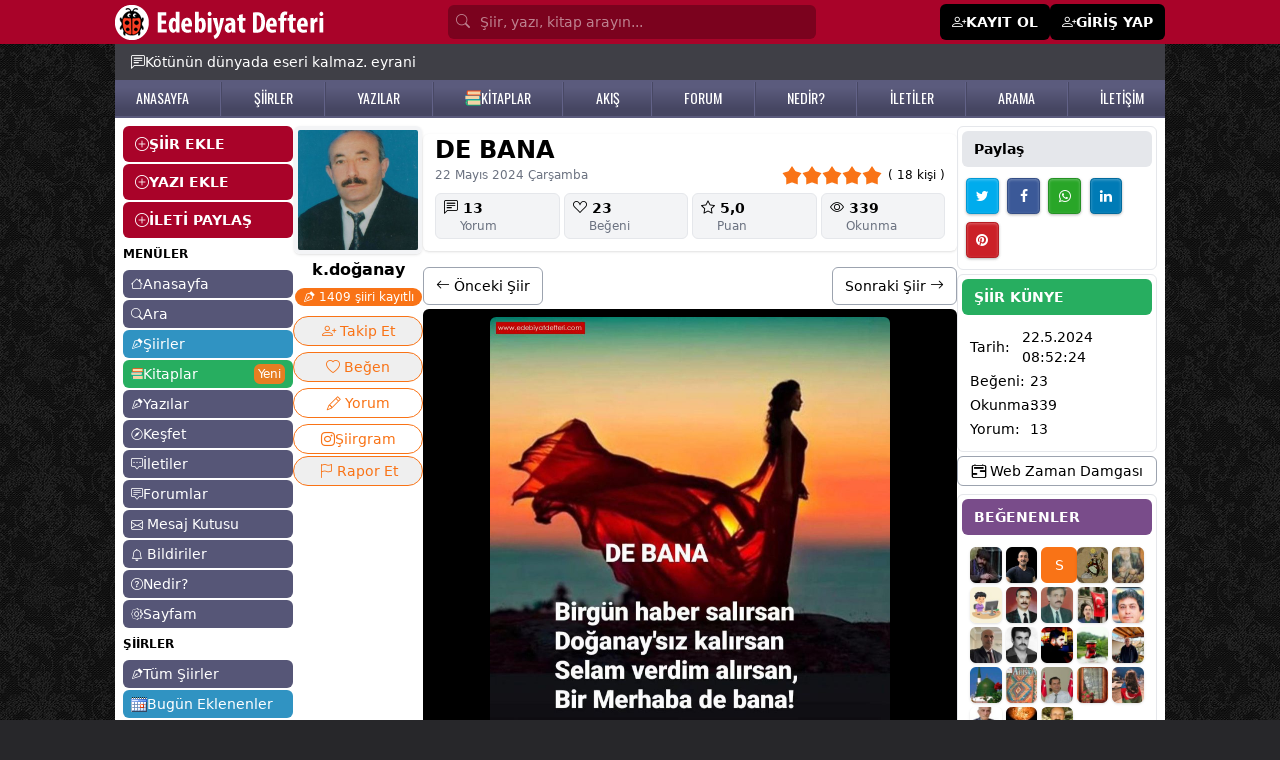

--- FILE ---
content_type: text/html; Charset=windows-1254
request_url: https://www.edebiyatdefteri.com/siir/1544167/de-bana.html
body_size: 31538
content:

<!DOCTYPE html>
<html lang="tr" translate="no" class="light scroll-smooth">
<head>

  <meta name="twitter:card" content="photo" />


  <script type="application/ld+json">
{
 "@context": "http://schema.org",
 "@type": "BreadcrumbList",
 "itemListElement":
 [
  {
   "@type": "ListItem",
   "position": 1,
   "item":
   {
    "@id": "https://www.edebiyatdefteri.com/",
    "name": "Edebiyat Defteri"
    }
  },
    {
   "@type": "ListItem",
  "position": 2,
  "item":
   {
     "@id": "https://www.edebiyatdefteri.com/siirler/",
     "name": "Şiirler"
   }
  },
  {
   "@type": "ListItem",
  "position": 3,
  "item":
   {
     "@id": "https://www.edebiyatdefteri.com/siir/1544167/de-bana.html",
     "name": "De bana şiiri - k.doğanay"
   }
  }
 ]
}
</script>


<script type="application/ld+json">
{ "@context" : "http://schema.org",
  "@type" : "thing",
  "name" : "k.doğanay",
  "url" : "/uye/k-doganay/"
 }
</script>

<script type="application/ld+json">
{ "@context" : "http://schema.org",
  "@type" : "person",
  "name" : "k.doğanay",
  "url" : "/uye/k-doganay/"
 }
</script>
<meta name="twitter:domain" content="edebiyatdefteri.com">
<meta name="twitter:creator" content="@edebidefteri">
<meta name="twitter:site" content="@edebidefteri">
<meta http-equiv="Content-Type" content="text/html; charset=iso-8859-9" />
<meta name="viewport" content="width=device-width, initial-scale=1.0, maximum-scale=1.0, user-scalable=no" />
<title>De bana şiiri - k.doğanay - Edebiyatdefteri.com</title>
<meta property="og:title" content="De bana şiiri - k.doğanay - Edebiyatdefteri.com" />
<meta property="og:image" content="https://i.edebiyatdefteri.com/resim/resimli_siir/buyuk/1544167.jpg" />
<meta property="twitter:image" content="https://i.edebiyatdefteri.com/resim/resimli_siir/buyuk/1544167.jpg" />
<link rel="thumbnail" type="image/jpeg" href="https://i.edebiyatdefteri.com/resim/resimli_siir/buyuk/1544167.jpg" />
<link rel="image_src" type="image/jpeg" href="https://i.edebiyatdefteri.com/resim/resimli_siir/buyuk/1544167.jpg" />
<meta property="twitter:title" content="De bana şiiri - k.doğanay - Edebiyatdefteri.com" />
<meta name="hdl" content="De bana şiiri - k.doğanay - Edebiyatdefteri.com" />

<meta name="description" content="k.doğanay şairine ait DE BANA şiiri okumak için tıklayın. k.doğanay şairininin tüm şiirlerine edebiyatdefteri.com'dan ulaşabilirsiniz."/>
<meta name="Abstract" content="k.doğanay şairine ait DE BANA şiiri okumak için tıklayın. k.doğanay şairininin tüm şiirlerine edebiyatdefteri.com'dan ulaşabilirsiniz."/>
<meta property="og:description" content="k.doğanay şairine ait DE BANA şiiri okumak için tıklayın. k.doğanay şairininin tüm şiirlerine edebiyatdefteri.com'dan ulaşabilirsiniz." />
<meta name="lp" content="k.doğanay şairine ait DE BANA şiiri okumak için tıklayın. k.doğanay şairininin tüm şiirlerine edebiyatdefteri.com'dan ulaşabilirsiniz." />
<meta property="twitter:description" content="k.doğanay şairine ait DE BANA şiiri okumak için tıklayın. k.doğanay şairininin tüm şiirlerine edebiyatdefteri.com'dan ulaşabilirsiniz." />

<meta name="keywords" content="DE, BANA, k.doğanay" />
<meta name="news_keywords" content="DE, BANA, k.doğanay">
<meta property="og:article:tag" content="DE, BANA, k.doğanay" />

<meta property="og:url" content="https://www.edebiyatdefteri.com/siir/1544167/de-bana.html" />
<meta property="twitter:url" content="https://www.edebiyatdefteri.com/siir/1544167/de-bana.html" />
<link rel="canonical" href="https://www.edebiyatdefteri.com/siir/1544167/de-bana.html" />

<link rel="amphtml" href="https://www.edebiyatdefteri.com/amp/siir/1544167/de-bana.html" />

<!-- t-C2dVH8UP4nr8r5RJoTy1pJrEQ -->
<meta http-equiv="cache-control" content="no-store; no-cache; must-revalidate; max-stale=0; post-check=0; pre-check=0; max-age=0" />
<meta http-equiv="pragma" content="no-cache" />
<meta http-equiv="content-language" content="tr" />
<meta http-equiv="X-UA-Compatible" content="IE=edge,chrome=1" />

<meta name="robots" content="all" />
<link rel="index" title="Şiirler, şiir, edebiyat, kitap" href="https://www.edebiyatdefteri.com" />

 
<meta property="og:locale" content="tr_TR" />
<meta property="og:site_name" content="edebiyatdefteri.com" />

<meta property="og:type" content="article" />

<meta name="google-site-verification" content="QYgEcDOOe_YS-7BlktBTEddZs5QjbtfzK3QERucMfXQ" />
<meta name="msvalidate.01" content="309DB5B4166C6FF093E1BB36B8B41511" />
<meta property="fb:admins" content="100004928855983" />
<meta name='yandex-verification' content='4a58f61df4a8b9c7' />
<meta name="msapplication-starturl" content="https://www.edebiyatdefteri.com" />
	
<script type="application/ld+json">{"@context": "http://schema.org","@type": "WebSite","name": "Edebiyat Defteri - Kendi şiir ve öykülerinizi ekleyin","alternateName": "Şiirler, öyküler, hikayeler, kitaplar","url": "https://www.edebiyatdefteri.com/"}</script>
<meta charset="ISO-8859-9" />
<meta http-equiv="Content-Language" content="tr-TR" />
<meta name="viewport" content="width=device-width, initial-scale=1.0" />
<meta name="viewport" content="width=device-width, initial-scale=1.0, maximum-scale=1.0, user-scalable=no" />
<meta name="application-name" content="Edebiyat Defteri">
<link rel="apple-touch-icon" sizes="180x180" href="/assets/favicon/apple-touch-icon.png">
<link rel="icon" type="image/png" sizes="32x32" href="/assets/favicon/favicon-32x32.png">
<link rel="icon" type="image/png" sizes="16x16" href="/assets/favicon/favicon-16x16.png">
<link rel="manifest" href="/assets/favicon/site.webmanifest?v=1">

<link rel="stylesheet" href="https://cdnjs.cloudflare.com/ajax/libs/font-awesome/4.6.2/css/font-awesome.css" integrity="sha512-ITS8GbPjCRA7c/PBl6Kqb9XjvQbKMBXpzEmpi7BgRwf6mUCySmHbF9opWfVUQvbdiYouDYxhxttWS+wyq4l+Ug==" crossorigin="anonymous" referrerpolicy="no-referrer" />
 

 
<script src="https://cdn.jsdelivr.net/npm/alpinejs@3.14.9/dist/cdn.min.js"></script>
 
<link rel="stylesheet" href="https://fonts.googleapis.com/css2?family=Material+Symbols+Outlined:opsz,wght,FILL,GRAD@20..48,100..700,0..1,-50..200" />
<link rel="stylesheet" href="https://cdn.jsdelivr.net/npm/bootstrap-icons@1.11.3/font/bootstrap-icons.min.css">

 <link rel="stylesheet" href="https://cdn.jsdelivr.net/npm/swiper@11/swiper-bundle.min.css"/>
<script src="https://cdn.jsdelivr.net/npm/swiper@11/swiper-bundle.min.js"></script>

<script src="https://cdn.tailwindcss.com"></script>
<script>tailwind.config = {theme: {extend: {colors: {  bordo: "#a90329",gri: "#565677", "gri-300":"#9797aa", acikkahve:"#e7dbb7", mavi:"#3093c2", "mavi2":"#26759B", turuncu: "#e67e22", yesil:"#27ae60","yesil-koyu":"#219150",mor:"#794c8a"},},},darkMode: "class",};</script>
<style type="text/tailwindcss">


@layer base {
    .feed a {@apply text-sky-600 hover:text-sky-400;}
    ax {@apply hover:text-rose-500 dark:hover:text-yellow-500;}
    h1 {@apply font-bold text-xl}
  
}


@layer utilities {

    .konusecBtn {@apply items-center flex py-1 gap-1 hover:bg-gray-100 justify-start text-start}
    .konusecList {@apply flex flex-col justify-start  h-[300px] overflow-y-scroll}
    .fancybox__content {@apply p-[10px] w-[350px]}
    .jssocials-share-logo {@apply text-white text-sm }
    .text-success {@apply text-green-500}
    .dMCollapse {@apply font-medium text-lg flex items-center w-full px-2 py-2 my-1 text-sm text-gray-900 transition duration-75 rounded-lg  hover:bg-gray-100 dark:text-white dark:hover:bg-gray-700}
   .dMCollapseSub {@apply text-xs flex gap-1 items-center w-full px-2 py-0.5 mt-0.5 text-gray-900 transition duration-75 rounded-lg pl-5 hover:bg-gray-100 dark:text-white dark:hover:bg-gray-700}
   .dMCollapseSub i {@apply text-base w-5 text-black}

   
    .text-danger {@apply text-red-500 hover:text-red-700}
    .solMenuEkle {@apply bg-bordo w-full text-white px-3 py-2 mb-0.5 font-bold flex items-center gap-2 rounded-md hover:bg-black  hover:text-white}
    .suggest {@apply absolute mt-10}

    .onlineuye {@apply -ml-1 absolute  w-2.5 h-2.5 bg-green-400 border-2 border-green-500 dark:border-gray-800 rounded-full }
 
    .uItemC {@apply py-1 px-2 hover:bg-gray-100  border-b hover:text-mor flex justify-between}
    .uItemYeni {@apply text-white text-xs font-semibold shadow px-1 bg-red-500 rounded-md}

    .bodyClass{@apply bg-zinc-800 text-sm }
    .sayfaBoyut {@apply container max-w-[1050px]}
    .sayfaBoyutxxxx {@apply container max-w-[1350px]}
    .table thead tr th {@apply p-2 text-left border text-sm}
    .table tbody tr td {@apply p-1 border text-sm}
    .table tbody tr {@apply hover:bg-gray-100 dark:hover:bg-gray-700}
    .table{@apply w-full}
    .anasayfah1 {@apply font-normal text-sm}
    .anasayfasolbilgi {@apply text-xs mt-2}
    .gununSozu {@apply sayfaBoyut bg-zinc-700 text-white mx-auto p-2 sm:p-2 sm:px-4 px-2 text-xs sm:text-sm flex   gap-2 pt-12 sm:pt-2 items-start md:items-center}
    .bolumBaslik {@apply font-semibold rounded-md text-sm bg-gray-600 text-white py-2 px-3}
    
    .badge-mesaj {@apply rounded-full text-white px-1 py-0.5 text-xs absolute -mt-4 -ml-5 text-xs}
    .badge {@apply rounded-md text-white px-1 py-0.5 text-xs}

    .badge-danger {@apply rounded-md text-white bg-red-500 px-1 py-0.5 text-xs font-normal}
    .badge-success {@apply rounded-md text-white bg-green-500 px-1 py-0.5 text-xs font-normal}
    .badge-info {@apply rounded-md text-white bg-sky-400 px-1 py-0.5 text-xs font-normal}
    .badge-primary {@apply rounded-md text-white bg-sky-600 text-white px-1 py-0.5 text-xs font-normal}
 


    .dropBtnList{@apply text-sm hover:bg-gray-100 text-gray-700 block px-4 py-2 inline-flex gap-1 w-full}


    .tabItem {@apply border dark:border-yellow-900 text-nowrap  inline-block rounded-lg px-3 py-1 font-medium duration-150 ease-in hover:bg-black hover:text-white dark:hover:bg-yellow-900 dark:hover:text-white}
    .tabItem.active {@apply bg-black text-white dark:bg-yellow-900}
    
    .form-control {@apply block w-full px-4 py-2 my-1 text-sm text-gray-700 bg-white border border-gray-200 rounded-md dark:bg-gray-800 dark:text-gray-300 dark:border-gray-800 focus:border-blue-400 focus:ring-blue-300 focus:ring-opacity-40 dark:focus:border-blue-300 focus:outline-none focus:ring focus:bg-yellow-100;}
    .form-label {@apply my-1 text-sm font-semibold}
    .h1 {@apply font-bold mb-3 text-xl}
    .h1-geridon {@apply h1 flex items-center gap-1}



.h12 {@apply !mb-4}
.h12 span{@apply text-2xl font-bold tracking-tight text-slate-900 dark:text-white }

    blockquote {@apply ml-5}
    .solmenuAltLinkler {@apply text-xs hover:text-red-500}
 

    .avatar_res {@apply object-cover rounded-md shadow cursor-pointer hover:opacity-75}
    .avatar_tm {@apply rounded-md text-center items-center flex justify-center text-white mr-1 hover:opacity-75 font-medium}

    .tagh {@apply p-2  w-10 flex justify-center items-center font-medium text-white rounded-md text-base bg-[#333] hover:bg-turuncu}
    
    .avatar_7 {@apply h-7 w-7 avatar_tm}
    .avatar_7_res {@apply w-7 h-7 avatar_res}

    .avatar_8 {@apply h-8 w-8 avatar_tm}
    .avatar_8_res {@apply w-8 h-8 avatar_res}

    .avatar_9 {@apply h-9 w-9 avatar_tm}
    .avatar_9_res {@apply w-9 h-9 avatar_res}
  

 
    .avatar_10_resxxxx {@apply w-10 avatar_res max-h-10}
    .avatar_10_res {@apply object-cover w-10 avatar_res h-10}
    .avatar_10 {@apply h-10 w-10 avatar_tm}

    .avatar_11_res {@apply w-11 h-11 avatar_res}
    .avatar_11 {@apply  h-11 w-11 avatar_tm}
    
    .avatar_12_res {@apply w-12 h-12 avatar_res}
    .avatar_12 {@apply  h-12 w-12 avatar_tm}

    .avatar_6_res {@apply w-6 h-6 avatar_res}
    .avatar_6 {@apply h-6 w-6 avatar_tm}

    .avatar_20_res {@apply w-20 h-20 avatar_res}
    .avatar_20 {@apply  h-20 w-20 avatar_tm}

 

    .avatar_32_res {@apply w-32 h-32 avatar_res !rounded-xl}
    .avatar_32 {@apply  w-32 h-32 avatar_tm}


    .accordionBaslik {@apply duration-150 ease-in  bg-gray-100 mb-1 flex items-center justify-between w-full py-2 px-5 font-medium rtl:text-right text-black rounded-lg focus:ring-4 focus:ring-gray-200 dark:focus:ring-gray-800 dark:border-gray-700 dark:text-gray-400 hover:bg-black hover:text-white dark:hover:bg-gray-800 gap-3}
    .accordionDetay {@apply p-5 mb-2 text-black dark:text-gray-400 duration-150 ease-in }
.gizle{@apply hidden}
.kitapCard {@apply w-full p-2 rounded-md hover:bg-gray-100 border overflow-hidden dark:border-gray-800 dark:hover:bg-gray-800 dark:hover:text-yellow-500 ease-in-out duration-500}

    .headerInput {@apply block w-full  rounded-md p-[7px] text-white bg-[#7b021e] text-sm placeholder-white/50 pl-8}

    .headerMain {@apply bg-bordo}
    .headerMainBtn {@apply bg-white px-2 py-1 text-black rounded-lg hover:bg-black hover:text-white}
    .headerMainPaylas{@apply bg-black px-2 py-1 text-white rounded-lg hover:bg-white hover:text-black}
    .headerUyeOl {@apply bg-black px-3 py-2 text-white rounded-md text-sm font-semibold flex gap-1 hover:bg-zinc-800 text-sm hover:text-white}

    .h2baslik {@apply font-semibold}
    .begendin {@apply text-red-500}
 /*Sol Menu*/
    .solmenuBtn {@apply block bg-gri rounded-md text-white text-sm px-2 py-1 hover:bg-mavi hover:text-white mb-0.5 flex items-center gap-1}
    .solmenuBtn i {@apply text-xs}


    .solmenuBtn2 {@apply block bg-gri-300 rounded-md text-white text-sm px-2 py-1 hover:bg-mavi hover:text-white mb-0.5 flex items-center gap-1}
    .solmenuBtn2 i {@apply text-xs}

    .solmenuBtn3 {@apply block bg-acikkahve rounded-md text-black text-sm px-2 py-1 hover:bg-mavi hover:text-white mb-0.5 flex items-center gap-1}
    .solmenuBtn3 i {@apply text-xs}
 /*Sol Menu Son*/

    .profilMenu {@apply inline-block p-2 pt-0 border-b-4 border-transparent text-black rounded-t-lg hover:text-gray-600 hover:border-gray-300 dark:hover:border-yellow-500 dark:text-gray-300}
    .profilMenu.active {@apply border-blue-500 text-blue-500 dark:text-yellow-500 dark:border-yellow-500}
    
    .tabMenu {@apply inline-block p-2 pt-0 border-b-2 border-transparent text-black rounded-t-lg hover:text-gray-600 hover:border-gray-300 dark:hover:border-yellow-500 dark:text-gray-300}
    .tabMenu.active {@apply border-blue-500 text-blue-500 dark:text-yellow-500 dark:border-yellow-500}


    .btn-sm {@apply rounded-md px-2 py-1 cursor-pointer text-xs sm:inline-block}
    .btn-xs {@apply rounded px-0.2 py-0.5 cursor-pointer !text-xs sm:inline-block}
    .btn-lg {@apply  !text-lg }
    .btn-black {@apply !bg-black text-white hover:!bg-bordo hover:!text-white}
 
    .btn {@apply rounded-md px-3 py-2 cursor-pointer text-sm inline-block text-nowrap }
    .btn-more {@apply bg-white !px-1 !py-0.5 hover:bg-gray-300 mt-1}
    
   .bootoast {@apply flex }
    
    .btn-primary {@apply btn bg-blue-500 hover:bg-blue-600 text-white   }
    .btn-mavi {@apply btn bg-mavi hover:bg-gray-600 text-white   }
    .btn-success {@apply btn !bg-green-500 !text-white hover:!bg-green-600 }
    .btn-warning {@apply btn !bg-gray-500 !text-white hover:!bg-gray-600 }

  


    .btn-guncelle {@apply btn-success}

    .btn-takiptesin {@apply btn !bg-green-500 !text-white}
    .btn-takipyok {@apply btn !bg-gray-200 !text-gray-800 hover:!bg-gray-400 !py-4 hover:!text-white }


    .btn-list {@apply bg-gray-100 mb-1 text-black hover:text-red-500 block p-1 px-2 rounded-lg hover:bg-gray-200 hover:text-gray-800}

    .btn-light {@apply btn !bg-gray-100 hover:!bg-gray-400 hover:text-white }
    .btn-light-outline {@apply btn border border-gray-200 !bg-transparent hover:!bg-gray-400 hover:text-white flex gap-1}

    .btn-secondary {@apply btn !bg-gray-200 text-black hover:!bg-gray-400 hover:!text-white inline-block}
    .btn-secondary-xs {@apply btn !bg-gray-200 text-black hover:!bg-gray-400 hover:!text-white inline-block  !p-[5px] !px-[10px]}
    
    .btn-secondary-outline {@apply btn border border-gray-400 !bg-transparent text-black hover:!bg-gray-500 hover:!text-white }
    .btn-danger {@apply btn !bg-red-500 text-white hover:!bg-red-700 hover:!text-white }
  


    .btn-siyah-xs {@apply btn !bg-black text-white hover:!bg-bordo hover:!text-white inline-flex  !p-[5px] !px-[10px]}
    .btn-siyah {@apply btn !bg-black text-white hover:!bg-bordo hover:!text-white inline-flex}
    .btn-siyah-outline {@apply btn border border-black !bg-transparent text-black hover:!bg-bordo hover:!text-white hover:!border-bordo inline-flex}
 
    .btnCevapYaz {@apply mt-1 bg-gray-500 text-white py-1 px-3 rounded-md hover:bg-gray-600}
    .btnCevaplar {@apply mt-1 bg-gray-600 text-white py-1 px-3 rounded-md hover:bg-gray-400 text-xs hover:bg-black}
    
    /*List*/
    .listMain{@apply flex flex-col  border rounded-md p-3 gap-y-2}
    .listMenuA {@apply text-base bg-gray-100 p-0.5 px-2 rounded-md text-nowrap hover:bg-gray-200 hover:text-gray-500}
    .listMenuA.active {@apply bg-mavi text-white}
    .listMenuBaslik {@apply text-nowrap mb-2 font-bold text-base uppercase}
    .listMenuGroup {@apply flex flex-col gap-y-1}
    /*List Son*/

    /*alert*/
    .alert {@apply rounded-md py-2 px-4 text-sm my-1}
    .alert-warning {@apply alert bg-yellow-200}
    .alert-success {@apply alert bg-green-200}
    .alert-info {@apply alert bg-sky-100 text-sky-600}
    /*alert Son*/

    .ustmenubgA {@apply hover:text-yellow-500 text-white}

    .hesabimMenu {@apply mb-0.5 py-1 px-2 block border bg-white text-sm text-black rounded-md duration-300 hover:text-white dark:bg-gray-800 dark:text-white dark:hover:bg-gray-950   hover:bg-orange-500 flex gap-2 items-center justify-between}
    .hesabimMenu i{@apply text-sm}
    .hesabimActive {@apply bg-black text-white rounded-md   duration-300  hover:text-green-500   hover:bg-green-100}

    .hesabimBaslik {@apply bg-mavi text-white font-semibold py-1 px-2 my-1 mx-0.5 rounded-md text-sm}

    .kitapDetayBtnx {@apply flex items-center justify-center gap-1  border-2 rounded-full px-2 py-1 text-center mt-2 text-base text-orange-500 border-orange-500 dark:border-yellow-500 dark:text-yellow-500 dark:hover:bg-yellow-500  dark:hover:text-black hover:bg-orange-500 hover:text-white}
    .kitapDetayBtn {@apply inline-block   border rounded-full px-2 py-1 text-center mt-0.5 text-sm text-orange-500 border-orange-500 dark:border-yellow-500 dark:text-yellow-500 dark:hover:bg-yellow-500  dark:hover:text-black hover:bg-orange-500 hover:text-white}
    .kitapDetayBtn.active {@apply !bg-orange-500 !text-white dark:!bg-yellow-500 dark:!text-black}
    .kitapDetayBtn.active:hover {@apply !bg-orange-700 !border-orange-700 !text-white dark:!bg-yellow-600 dark:!text-white dark:!border-yellow-600}


    /**/
    .dp {@apply text-white bg-gray-500 hover:bg-gray-600 focus:ring-4 focus:ring-blue-300   rounded-lg text-sm px-2 py-1 text-center inline-flex items-center }
    .dp-btn {@apply text-black border hover:bg-black hover:text-white focus:ring-4 focus:ring-blue-300   rounded-lg text-base px-3 py-1 text-center inline-flex items-center }
    .dp-c {@apply  bg-white text-base z-50 list-none divide-y divide-gray-100 rounded shadow my-2}
    .dpItem {@apply text-sm hover:bg-gray-100 text-gray-700 block px-4 py-2}
    /**/
    
    .tabItemxxx {@apply border dark:border-yellow-900 text-nowrap  inline-block rounded-lg px-3 py-1 font-medium duration-150 ease-in hover:bg-black hover:text-white dark:hover:bg-yellow-900 dark:hover:text-white}

    .fl {@apply text-white/75 hover:text-yellow-200}

    .mMenu {@apply block flex items-center gap-1 py-1 rounded-md px-3 py-0.5 border-b border-gray-200}
    .mMenu i{@apply text-lg font-bold}

    .mMenu.active {@apply bg-black text-white}

    .mMenuBaslik {@apply font-bold}
    .mMenu2 {@apply block flex items-center gap-1 py-1}
    .mMenu2 i{@apply text-sm font-normal}


    .headerbg {@apply bg-gradient-to-r from-cyan-500 to-blue-500 text-white p-3 rounded-md}

    .forumkategoriler {@apply flex flex-col gap-1}
    .forumkategoriler a {@apply bg-gray-100 hover:bg-black rounded-md p-1 px-3 text-gray-900 hover:text-white}
    .yeniforum {@apply bg-sky-500 hover:bg-sky-600 p-1 px-3 text-white rounded-md block}
    .forumGorsel{@apply rounded-md !max-h-[300px]}
    .forumCard {@apply rounded-md p-2 mt-1 border border-gray-200}
    .forumDetay{@apply ml-12 mt-2   }
    .edebiyattivi {@apply w-full sm:w-[350px] mx-auto rounded-md}
    .fancy {@apply rounded-md !px-4 }

    .card-header {@apply text-xl font-bold py-2}


    .mpbtn {@apply bg-black   py-[1px] px-2 rounded-md}
    .pbtn {@apply block rounded-lg bg-gray-200 px-4 py-2 text-base font-medium text-gray-700 max-w-full flex items-center gap-1 justify-center hover:bg-bordo hover:text-white}



    .b {@apply px-2 py-1 rounded-md duration-150 ease-in  inline-flex items-center gap-1}
    .b i {@apply text-xl}

    .b-success {@apply bg-lime-500 text-lime-100 hover:bg-lime-600 hover:text-white}
    .b-light {@apply bg-gray-50 text-black hover:bg-gray-500 hover:text-white}


    .bilbtn {@apply text-gray-700 bg-gray-100 hover:bg-gray-200 px-1 py-2}
    .badgeUyeDurum {@apply bg-gray-200 rounded-lg text-xs text-gray-700 px-2 py-1}

}

  
</style>
<link rel="preconnect" href="https://fonts.googleapis.com">
<link rel="preconnect" href="https://fonts.gstatic.com" crossorigin>
<link href="https://fonts.googleapis.com/css2?family=Oswald:wght@200..700&display=swap" rel="stylesheet">
<style>
.feedFoot:before  {content:" - "; display:inline-block;margin-right:5px;}
.fancybox__content { max-width:600px}
.fancy {min-width:450px; }

 
 @media (max-width: 560px) {
  .fancy {min-width:97%}
}


 
.no-scrollbar::-webkit-scrollbar {display: none;}
.no-scrollbar {-ms-overflow-style: none;scrollbar-width: none; }

#g-recaptcha-response {display: block !important;position: absolute;margin: -78px 0 0 0 !important;width: 302px !important;height: 76px !important;z-index: -999999;opacity: 0;}


 

.ustmenubg {
    background: #5b5b7d;
    background: -moz-linear-gradient(top, #5b5b7d 21%, #464662 81%);
    background: -webkit-linear-gradient(top, #5b5b7d 21%, #464662 81%);
    background: linear-gradient(to bottom, #5b5b7d 21%, #464662 81%);
    filter: progid: DXImageTransform.Microsoft.gradient( startColorstr='#5b5b7d', endColorstr='#464662', GradientType=0);
    z-index: 1;
    border-bottom: #5b5b7d solid 2px;
}
.ustmenubgA {    font-family: "Oswald", sans-serif;
    font-size: 14px;
}

.ustmenubg-ayrac {
    float: left;
    width: 2px;
    margin-top: 2px;
    background: url(/assets/ustmenuayrac.png);
    height: 34px;
}



body {
    background-image: url(https://www.edebiyatdefteri.com/assets/bg.jpg);
}


</style>

<script src="https://cdn.jsdelivr.net/npm/jquery@3.5.1/dist/jquery.min.js"></script>
<script type="text/javascript" src="https://code.jquery.com/jquery-migrate-1.2.1.min.js"></script>
<script src="https://cdnjs.cloudflare.com/ajax/libs/jquery-bar-rating/1.2.2/jquery.barrating.min.js" integrity="sha512-nUuQ/Dau+I/iyRH0p9sp2CpKY9zrtMQvDUG7iiVY8IBMj8ZL45MnONMbgfpFAdIDb7zS5qEJ7S056oE7f+mCXw==" crossorigin="anonymous" referrerpolicy="no-referrer"></script>
<link href="https://cdn.jsdelivr.net/npm/jquery-bar-rating@1.2.2/dist/themes/css-stars.min.css" rel="stylesheet">
<script src="https://cdn.jsdelivr.net/npm/sweetalert2@11"></script>
<link rel="stylesheet" href="https://cdn.jsdelivr.net/npm/@fancyapps/ui@5.0/dist/fancybox/fancybox.css"/>
<link href="https://cdn.jsdelivr.net/npm/bootoast@1.0.1/dist/bootoast.min.css" rel="stylesheet">
<script src="https://cdn.jsdelivr.net/npm/bootoast@1.0.1/dist/bootoast.min.js"></script>

<script src="https://cdn.jsdelivr.net/npm/flowbite@2.5.2/dist/flowbite.min.js"></script>
<link rel="stylesheet" href="https://cdnjs.cloudflare.com/ajax/libs/jsSocials/1.5.0/jssocials-theme-classic.css" integrity="sha512-ot3A4Rag9/5pmex8u/+JwnLWOV2+/X/tpT/olIaEOIse0c6KCS19CHN/QJtckJaT9WGandVZNAvZXxhvx0vRdQ==" crossorigin="anonymous" referrerpolicy="no-referrer" />
<script src="https://cdnjs.cloudflare.com/ajax/libs/jsSocials/1.5.0/jssocials.min.js"></script>
<script type="text/javascript" src="https://platform-api.sharethis.com/js/sharethis.js#property=6691a212595beb00197df961&product=inline-share-buttons&source=platform" async="async"></script>

 <link type="text/css" rel="stylesheet" href="https://cdn.jsdelivr.net/jquery.jssocials/1.4.0/jssocials.css" />
<script type="text/javascript" src="https://cdn.jsdelivr.net/jquery.jssocials/1.4.0/jssocials.min.js"></script>


<script>var userId="0";var uyeId="0";</script>

 
<script async src="https://pagead2.googlesyndication.com/pagead/js/adsbygoogle.js?client=ca-pub-4853401867653926" crossorigin="anonymous"></script>

</head>
<body class="bodyClass">
 
<div class="headerMain hidden sm:block">
<div class="sayfaBoyut mx-auto text-white py-1">
<div class="flex justify-between items-center">
    <div><a href="/"><img src="/assets/headeryenilogo.png"/></a></div>

<form class="px-4 flex-1 max-w-[400px]" method="post" action="/ara/">
 
    <i class="bi bi-search absolute mt-[6.5px] text-white/50 ml-2"></i>
    <input type="search" name="q" class="headerInput" placeholder="Şiir, yazı, kitap arayın..."/>
   <input type="hidden" value="e" name="e">
</form>
    <div class="flex gap-1 items-center">
    
    <a href="/uyelik/" class="headerUyeOl"><i class="bi bi-person-plus"></i> <span>KAYIT OL</span></a>
    <a href="/giris/" class="headerUyeOl"><i class="bi bi-person-plus"></i> <span>GİRİŞ YAP</span></a>
    
    </div>
    
</div>


</div>
</div> <div x-data="{ menu: false, search:false  }">
 <div  class="bg-bordo px-2 fixed w-full flex justify-between items-center block sm:hidden z-50 h-11">


<div class="flex items-center gap-2">
     <button @click="() => {menu=!menu;search=false;}" class="text-black p-1">
    <div class="flex items-center text-white" x-show="!menu"><i class="bi bi-list text-xl text-white"></i> <span class="text-sm">MENÜ</span></div>
    <div class="flex items-center text-white" x-show="menu" style="display:none"><i class="bi bi-x text-xl text-white"></i> <span class="text-sm">KAPAT</span></div>
    </button>


    <a href="/"><img src="/assets/mobilLogo.png" class="h-8"></a>

</div>



<div class="flex gap-2 items-center">




    <button onclick="location.href='/mesajkutusu/'"   class="text-black p-1">
    <div class="bildiriSayisi absolute "></div>
    <i class="bi bi-envelope text-xl text-white"></i>
    </button>


    <button onclick="location.href='/bildiriler/'"   class="text-black p-1">
    <div class="bildiriSayisi absolute "></div>
    <i class="bi bi-bell text-xl text-white"></i>
    </button>


  
    <button @click="() => {search=!search;menu=false;}" class="text-black p-1 hidden">
    <i class="bi bi-search text-xl text-white" x-show="!search"></i>
    <i class="bi bi-x text-xl text-white"  x-show="search" style="display:none"></i>
    </button>
 
 



    <button class="mpbtn flex items-center text-white"  type="button" data-fancybox data-src="#paylas-menu">
     <i class="bi bi-plus text-xl text-white"></i> <span class="text-sm">Paylaş</span> 
    </button>


   <button class="mpbtn flex items-center text-white gap-2"  type="button" data-drawer-target="drawer-sayfam" data-drawer-show="drawer-sayfam" aria-controls="drawer-sayfam">
     <i class="bi bi-gear text-lg text-white"></i> <span class="text-sm">Sayfam</span> 
    </button>

   
</div>

</div>



<div style="display:none" class="z-50  overflow-y-auto lg:hidden fixed px-3 shadow-md w-full z-10 bg-white dark:bg-gray-900 top-0 mt-[50px] left-0 right-0" :class="search ? 'block' : 'hidden'"  x-show="search" x-transition:enter="transition ease-out duration-300"
        x-transition:enter-start="opacity-0 scale-90"
        x-transition:enter-end="opacity-100 scale-100"
        x-transition:leave="transition ease-in duration-300"
        x-transition:leave-start="opacity-100 scale-100"
        x-transition:leave-end="opacity-0 scale-90">

<div>
  



<div class="flex py-3   ">
<i class="bi bi-search fill-gray-600 mr-3"></i>
<input type="search" value="" id="q"  onkeyup="siteSearch('#siteSearchSonuc','#q')" placeholder="Kitap, yazar veya ISBN'de arayın..." name="q" class="w-full outline-none bg-transparent text-gray-600  text-sm" />
</div>
<div id="siteSearchSonuc" class="max-h-96 overflow-y-auto"></div>
 
    </div>
</div>

<div style="display:none" class="z-50  h-screen overflow-y-auto   lg:hidden fixed px-3 shadow-md w-full z-10 bg-white dark:bg-gray-900 top-0 mt-[45px] left-0 right-0 pt-3" x-show="menu" xxxxx-on:click.outside="menu = false" x-transition:enter="transition ease-out duration-300"
        x-transition:enter-start="opacity-0 scale-90"
        x-transition:enter-end="opacity-100 scale-100"
        x-transition:leave="transition ease-in duration-300"
        x-transition:leave-start="opacity-100 scale-100"
        x-transition:leave-end="opacity-0 scale-90">







<div class="p-2 font-semibold">

<a href="/uyelik/" class="mMenu"><span class="material-symbols-outlined">person_add</span><span>Üye Ol</span></a>
<a href="/giris/" class="mMenu"><span class="material-symbols-outlined">login</span><span>Giriş Yap</span></a>


<a href="/" class="mMenu "><i class="bi bi-house"></i><span>Anasayfa</span></a>
<a href="/ara/" class="mMenu "><i class="bi bi-search"></i><span>Ara</span></a>
<a href="/kesfet/" class="mMenu  "><i class="bi bi-compass"></i><span>Keşfet</span></a>

 
<div class="text-xs !my-2 ml-1">MENÜLER</div>
<a href="/siirler/" class="mMenu "><i class="bi bi-vector-pen"></i><span>Şiirler</span></a>
<a href="/yazilar/" class="mMenu "><i class="bi bi-vector-pen"></i><span>Yazılar</span></a>
<a href="/hikayeler/" class="mMenu "><img src="/assets/books.svg" class="w-4"/><span>Kitaplar</span></a>
<a href="/iletiler/" class="mMenu "><i class="bi bi-chat-square-dots"></i><span>İletiler</span></a>
<a href="/forum/" class="mMenu "><i class="bi bi-chat-square-text"></i><span>Forumlar</span></a>
<a href="/mesajkutusu/" class="mMenu  w-full justify-between items-center">
<div class="flex items-center gap-2"><i class="bi bi-envelope"></i><span>Mesajlar</span></div>
<div class="mesajSayisi"></div>
</a>

<a href="/bildiriler/" class="mMenu   w-full justify-between items-center ">
<div class="flex items-center gap-2"><i class="bi bi-bell"></i><span>Bildirimler</span></div>
<div class="bildiriSayisi"></div>
</a>
<a href="/nedir/" class="mMenu "><i class="bi bi-question-circle"></i><span>Nedir?</span></a>
  

<a href="/sayfam/" class="mMenu "><i class="bi bi-gear"></i><span>Sayfam</span></a>
 
<a href="/rozetler/" class="mMenu "><i class="bi bi-patch-check"></i><span>Rozetler</span></a>


<div class="text-xs !my-2 ml-1">ARAÇLAR</div>
<a href="/araclar/yazim-turkcelestirici/" class="mMenu "><i class="bi bi-text-wrap"></i><span>Yazım Türkçeleştirici</span></a>
<a href="/araclar/hece-sayici/" class="mMenu "><i class="bi bi-text-wrap"></i><span>Hece Sayıcı</span></a>

<div class="text-xs !my-2 ml-1">DİĞER</div>

<a href="/online-uyeler/" class="mMenu "><i class="bi bi-people"></i><span>Online Üyeler</span></a>
<a href="/iletisim/" class="mMenu "><i class="bi bi-bug"></i><span>İletişim</span></a>



 
  <div class="mb-64">&nbsp;</div>
 



</div>


 
</div>
</div>

 <div class="gununSozu"  ><i class="bi bi-chat-left-text"></i>

<span class="truncate" title="Kötünün dünyada eseri kalmaz. eyrani" > Kötünün dünyada eseri kalmaz. eyrani

 </span> </div><div class="sayfaBoyut mx-auto hidden sm:block">
<div class="ustmenubg ">
<div class="flex justify-between w-[96%] mx-auto items-center">
<a href="/" class="ustmenubgA">ANASAYFA</a>

<div class="ustmenubg-ayrac"></div>
<a href="/siirler/" class="ustmenubgA">ŞİİRLER</a>
<div class="ustmenubg-ayrac"></div>
<a href="/yazilar/" class="ustmenubgA">YAZILAR</a>

<div class="ustmenubg-ayrac"></div>
<a href="/hikayeler/" class="ustmenubgA flex gap-1"><img src="/assets/books.svg" class="w-4"/> <span>KİTAPLAR</span></a>

<div class="ustmenubg-ayrac"></div>
<a href="/kesfet/" class="ustmenubgA">AKIŞ</a>
<div class="ustmenubg-ayrac"></div>
<a href="/forum/" class="ustmenubgA">FORUM</a>
<div class="ustmenubg-ayrac"></div>
<a href="/nedir/" class="ustmenubgA">NEDİR?</a>
<div class="ustmenubg-ayrac"></div>
 
 

<a href="/iletiler/" class="ustmenubgA">İLETİLER</a>
<div class="ustmenubg-ayrac"></div>
<a href="/ara/" class="ustmenubgA">ARAMA</a>
<div class="ustmenubg-ayrac"></div>
<a href="/iletisim/" class="ustmenubgA">İLETİŞİM</a>
 
</div>
</div>
</div>


<div class="sayfaBoyut mx-auto gap-2 flex-inline md:flex justify-between w-full bg-white px-2 min-h-screen">
    
        <div class="w-[170px] bg-white py-2 rounded-md hidden sm:block"><a href="/sayfam/siirekle/" class="solMenuEkle"><i class="bi bi-plus-circle"></i> <span>ŞİİR EKLE</span></a>
<a href="/sayfam/yaziekle/" class="solMenuEkle"><i class="bi bi-plus-circle"></i> <span>YAZI EKLE</span></a>
<a href="/yeni-ileti/" class="solMenuEkle"><i class="bi bi-plus-circle"></i> <span>İLETİ PAYLAŞ</span></a>




























<div class="font-bold text-xs my-2">MENÜLER</div>
<a href="/" class="solmenuBtn"><i class="bi bi-house"></i> Anasayfa</a>
<a href="/ara/" class="solmenuBtn"><i class="bi bi-search"></i> Ara</a>
<a href="/siirler/" class="solmenuBtn !bg-mavi hover:!bg-yesil"><i class="bi bi-vector-pen"></i> Şiirler</a>
<a href="/hikayeler/" class="solmenuBtn justify-between !bg-yesil !flex items-center gap-1 hover:!bg-mavi">
<div class="flex gap-1 items-center justify-start">
<img src="/assets/books.svg" class="w-3"/>
<span>Kitaplar</span> </div><span class="badge-success !bg-turuncu">Yeni</span></a>
<a href="/yazilar/" class="solmenuBtn"><i class="bi bi-vector-pen"></i> Yazılar</a>
<a href="/kesfet/" class="solmenuBtn"><i class="bi bi-compass"></i> Keşfet</a>
 
<a href="/iletiler/" class="solmenuBtn"><i class="bi bi-chat-square-dots"></i> İletiler</a>
<a href="/forum/" class="solmenuBtn"><i class="bi bi-chat-square-text"></i> Forumlar</a>
<a href="/mesajkutusu/" class="solmenuBtn flex gap-1 justify-between"><span><i class="bi bi-envelope"></i> Mesaj Kutusu</span> <div class="solmenuMesajlar"></div></a>
<a href="/bildiriler/" class="solmenuBtn flex gap-1 justify-between"><span><i class="bi bi-bell"></i> Bildiriler</span> <div class="solmenuBildiriler"></div></a>
<a href="/nedir/" class="solmenuBtn"><i class="bi bi-question-circle"></i> Nedir?</a>
<a href="/sayfam/" class="solmenuBtn"><i class="bi bi-gear"></i> Sayfam</a>


<div class="font-bold text-xs my-2">ŞİİRLER</div>
<a href="/siirler/" class="solmenuBtn"><i class="bi bi-vector-pen"></i> Tüm Şiirler</a>
<a href="/takvim/siir/20260123/" class="solmenuBtn !flex items-center gap-1 !bg-mavi hover:!bg-bordo"><img src="/assets/gun.gif" class="w-4"/> <span>Bugün Eklenenler</span> </a>
<a href="/gunun-siirleri/" class="solmenuBtn"><i class="bi bi-caret-right-fill"></i> Günün Şiirleri</a>
<a href="/resimli-siirler/" class="solmenuBtn"><i class="bi bi-caret-right-fill"></i> Resimli Şiirler</a>
<a href="/etkili-yorumlar/" class="solmenuBtn"><i class="bi bi-caret-right-fill"></i> Etkili Yorumlar</a>
<a href="/populer-siirler/" class="solmenuBtn"><i class="bi bi-caret-right-fill"></i> Popüler Şiirler</a>
<a href="/rastgele_siir/" class="solmenuBtn"><i class="bi bi-caret-right-fill"></i> Rastgele Şiir</a>
<a href="/en_son_yorum_alan_siirler/" class="solmenuBtn"><i class="bi bi-caret-right-fill"></i> Son Yorumlananlar</a>

<div class="font-bold text-xs my-2">YAZILAR</div>
<a href="/yazilar/" class="solmenuBtn"><i class="bi bi-vector-pen"></i> Tüm Yazılar</a>
<a href="/yazi-takvim/2026-01-23/" class="solmenuBtn2 !flex items-center gap-1 !bg-mavi hover:!bg-bordo"><img src="/assets/gun.gif" class="w-4"/> <span>Bugün Eklenenler</span> </a>
<a href="/gunun-yazilari/" class="solmenuBtn2"><i class="bi bi-caret-right-fill"></i> Günün Yazıları</a>
<a href="/rastgele-yazi/" class="solmenuBtn2"><i class="bi bi-caret-right-fill"></i> Rastgele Yazı</a>
<a href="/en_son_yorum_alan_siirler/" class="solmenuBtn2"><i class="bi bi-caret-right-fill"></i> Son Yorumlananlar</a>

<div class="font-bold text-xs my-2">ARAÇLAR</div>
<a href="/araclar/yazim-turkcelestirici/" class="solmenuBtn2"><i class="bi bi-text-wrap"></i> Yazımı Türkçele</a>
<a href="/araclar/hece-sayici/" class="solmenuBtn2"><i class="bi bi-list-ol"></i> Hece Sayıcı</a>

<div class="font-bold text-xs my-2">EDEBİYAT DEFTERİ</div>
<a href="/online-uyeler/" class="solmenuBtn3"><i class="bi bi-people"></i> Online Üyeler</a>
<a href="/rozetler/" class="solmenuBtn3"><i class="bi bi-patch-check"></i> Rozetler</a>
<a href="/canli/" class="solmenuBtn3"><i class="bi bi-list-task"></i> Canlı Yayın</a>
<a href="/kurallar/" class="solmenuBtn3"><i class="bi bi-file-earmark-text"></i> Kurallar</a>
<a href="/yardim/" class="solmenuBtn3"><i class="bi bi-question-circle"></i> Yardım</a>
<a href="/iletisim/" class="solmenuBtn3"><i class="bi bi-bug"></i> İletişim</a>



<div class="font-semibold text-xs my-2 text-center">ONLİNE ÜYELER</div>

<div class='text-center my-2'>Online üyeleri görmek için üye olmalısınız.</div>
 
   
        <div class="my-2 text-center">
        <a href="/hakkimizda/" class="solmenuAltLinkler">&#x2022; Hakkımızda</a> <a href="/sayfa/gizlilik/" class="solmenuAltLinkler">&#x2022; Gizlilik</a> 
        <br/>
        <a href="/kurallar/" class="solmenuAltLinkler">&#x2022; Kurallar</a>
        <a href="/yardim/" class="solmenuAltLinkler">&#x2022; Yardım</a> 
        <a href="/iletisim/" class="solmenuAltLinkler">&#x2022; İletişim</a> 
 
        </div>



<div align="center" class="anasayfasolbilgi"><div class="anasayfah1 my-4 font-light" title="Kültür Sanat Edebiyat Şiir Kitap">Edebiyat, Şiir, Kitap</div> ©2026 Edebiyat Defteri</div></div>
    

    <div class="bg-white flex-1 py-2 rounded-md w-full sm:w-[520px] lg:max-w-[100%] mx-auto">
    
        

<div itemscope itemtype="http://schema.org/CreativeWork">
    <meta itemprop="isFamilyFriendly" content="True">
    <meta itemprop="isAccessibleForFree" content="True">
    <meta itemprop="contentRating" content="everyone">
    <meta itemprop="genre" content="https://www.edebiyatdefteri.com/siirler/">
    <meta itemprop="about" content="Şiir">
    <meta itemprop="dateCreated" content="2024-05-22T08:52:24Z">
    <meta itemprop="datePublished" content="2024-05-22T08:52:24Z">
 
 
</div>
 

 

<div class="md:flex flex-none w-full justify-between">
    <div class="flex-1"><div class="sm:flex gap-3">
<div class="flex justify-center sm:block sm:w-[130px]"><div class="sticky top-4 ">
    <a href="/uye/k-doganay/">
    <div class="w-full flex justify-center">
        
            <img src="https://i.edebiyatdefteri.com/resim/buyuk/142393.gif"  alt="k.doğanay" class="avatar_32_res border border-4 border-gray-100  ">
        
        </div>
        <div class="text-base my-1 text-center font-semibold">k.doğanay</div>




 
        <div class="text-xs text-center my-1 hidden xsm:block">@k-doganay</div>

        


    </a>

<div class="text-center">

<a href="/uye/k-doganay/siirleri/" class="text-xs mt-2 text-center rounded-full bg-orange-500 text-white px-2 py-0.5 hover:bg-gray-500 hover:text-white">
<i class="bi bi-vector-pen"></i> 1409 şiiri kayıtlı</a>

</div>



<h1 class="text-2xl font-bold text-center sm:text-start sm:mt-0 mt-2 block sm:hidden">DE BANA</h1>
<div class="text-xs text-gray-500 text-center sm:text-start xblock xsm:hidden hidden">22 Mayıs 2024 Çarşamba</div>





<div class="grid grid-cols-3 sm:grid-cols-1 gap-1  my-2 sm:mb-0" >

 
<button  id="takipbtn_142393_1" onclick="takipEt('142393','1')" class="  kitapDetayBtn ">
<i class="bi bi-person-plus"></i>

<span>Takip Et</span></button>
 





<button onclick="begen_siirYazi('1544167','')" class="w-auto md:w-full kitapDetayBtn   begenbtn text-nowrap begen_1544167"><i class="bi bi-heart"></i> <span>Beğen</span></button>
<a href="#yorumyaz" class="w-auto md:w-full kitapDetayBtn text-nowrap"><i class="bi bi-pencil"></i> <span>Yorum</span></a>

<div class="col-span-3 sm:col-span-1 flex flex-row sm:flex-col justify-center gap-2">

 <a href="/soz/1544167/de-bana/" class="kitapDetayBtn text-nowrap !flex justify-center gap-1"><i class="bi bi-instagram"></i> <span class="hidden sm:flex">Şiirgram</span></a> 

<button type="button" data-fancybox data-type="ajax" data-src="/ajax/raporet/raporet.asp?t=siir&p=1544167" class="w-auto md:w-full kitapDetayBtn text-nowrap"><i class="bi bi-flag"></i> <span>Rapor Et</span></button>
</div>





</div>


</div></div>
<div class="flex-1"><div align="center" class="mb-2">

</div>

 
<div class="shadow p-3 pt-0 rounded-md mb-4">
<h1 class="text-2xl font-bold text-center sm:text-start sm:mt-0 mt-2 hidden sm:block">DE BANA</h1>

<div class="flex justify-center sm:justify-between items-center ">

<div class="text-xs text-gray-500 text-center sm:text-start hidden sm:block">22 Mayıs 2024 Çarşamba</div>
 <div class="text-sm mt-1 text-center font-semibold  hidden xsm:block">k.doğanay</div>


<div class="flex gap-1   items-center sm:justify-start justify-center">
 


<svg class="w-5 fill-orange-500" viewBox="0 0 14 13" fill="none" xmlns="http://www.w3.org/2000/svg">
<path d="M7 0L9.4687 3.60213L13.6574 4.83688L10.9944 8.29787L11.1145 12.6631L7 11.2L2.8855 12.6631L3.00556 8.29787L0.342604 4.83688L4.5313 3.60213L7 0Z" />
</svg>

<svg class="w-5 fill-orange-500" viewBox="0 0 14 13" fill="none" xmlns="http://www.w3.org/2000/svg">
<path d="M7 0L9.4687 3.60213L13.6574 4.83688L10.9944 8.29787L11.1145 12.6631L7 11.2L2.8855 12.6631L3.00556 8.29787L0.342604 4.83688L4.5313 3.60213L7 0Z" />
</svg>

<svg class="w-5 fill-orange-500" viewBox="0 0 14 13" fill="none" xmlns="http://www.w3.org/2000/svg">
<path d="M7 0L9.4687 3.60213L13.6574 4.83688L10.9944 8.29787L11.1145 12.6631L7 11.2L2.8855 12.6631L3.00556 8.29787L0.342604 4.83688L4.5313 3.60213L7 0Z" />
</svg>

<svg class="w-5 fill-orange-500" viewBox="0 0 14 13" fill="none" xmlns="http://www.w3.org/2000/svg">
<path d="M7 0L9.4687 3.60213L13.6574 4.83688L10.9944 8.29787L11.1145 12.6631L7 11.2L2.8855 12.6631L3.00556 8.29787L0.342604 4.83688L4.5313 3.60213L7 0Z" />
</svg>

<svg class="w-5 fill-orange-500" viewBox="0 0 14 13" fill="none" xmlns="http://www.w3.org/2000/svg">
<path d="M7 0L9.4687 3.60213L13.6574 4.83688L10.9944 8.29787L11.1145 12.6631L7 11.2L2.8855 12.6631L3.00556 8.29787L0.342604 4.83688L4.5313 3.60213L7 0Z" />
</svg>

<div class="ml-1.5 text-xs">( 18 kişi )</div>


</div>

</div>




 

<div class="flex space-x-1 mt-2 justify-between ">
                       <div class="w-1/4">
                            <div class="relative w-full px-2 py-1 bg-gray-100 border dark:bg-gray-800 dark:border-0 rounded-md">
                                <p class="text-sm font-bold text-black dark:text-white"><i class="bi bi-chat-left-text"></i> 13</p>
                                <p class="text-xs text-gray-500 sm:ml-4 dark:text-gray-100">Yorum</p>
                            </div>
                        </div>
                        
                        <div class="w-1/4">
                            <div class="relative w-full px-2 py-1 bg-gray-100 border dark:bg-gray-800 dark:border-0 rounded-md">
                                <p class="text-sm font-bold text-black dark:text-white"><i class="bi bi-suit-heart"></i> 23</p>
                                <p class="text-xs text-gray-500 sm:ml-4 dark:text-gray-100">Beğeni</p>
                            </div>
                        </div>

      <div class="w-1/4">
                            <div class="relative w-full px-2 py-1 bg-gray-100 border dark:bg-gray-800 dark:border-0 rounded-md">
                                <p class="text-sm font-bold text-black dark:text-white"><i class="bi bi-star"></i> 5,0</p>
                                <p class="text-xs text-gray-500 sm:ml-4 dark:text-gray-100">Puan</p>
                            </div>
                        </div>

                


                        <div class="w-1/4">
                            <div class="relative w-full px-2 py-1 bg-gray-100 border dark:bg-gray-800 dark:border-0 rounded-md">
                                <p class="text-sm font-bold text-black dark:text-white"><i class="bi bi-eye"></i> 339</p>
                                <p class="text-xs text-gray-500 sm:ml-4 dark:text-gray-100">Okunma</p>
                            </div>
                        </div>
                     
</div>
</div>



 
<div class="mt-2 flex justify-between items-center">


<a href="/siir/1544166/su-gibi.html" class="btn-secondary-outline"><i class="bi bi-arrow-left"></i> Önceki Şiir</a>

<a href="/siir/1544168/ah-lar-mektebinde-bekleyisler.html" class="btn-secondary-outline">Sonraki Şiir <i class="bi bi-arrow-right"></i></a>


</div>
 




<div class="siirdetay my-1 rounded-md" style="background:#000000; color:#FFFF00">




<div align="center" class="py-2"><img itemprop="image" src="https://i.edebiyatdefteri.com/resim/resimli_siir/buyuk/1544167.jpg" alt="DE BANA" class="rounded-md w-full sm:w-[400px]"></div>





<div class="p-3">

<h1 class="text-xl font-bold mb-1">DE BANA</h1>
 

<div itemprop="text" class="text-sm mt-2">



    <p><br /> <br /> Uzaklara gitmeden,<br /> Bir Merhaba de bana!<br /> Bize sitem etmeden,<br /> Bir Merhaba de bana!<br /> <br /> Hilal gibi kaşların<br /> Eğilmesin başların<br /> Akmasın gözyaşların,<br /> Bir Merhaba de bana!<br /> <br /> <a title='Allah şiirleri' href='https://www.edebiyatdefteri.com/allah/siirleri/' style='color:#FFFF00'>Allah</a> yardımcın olsun<br /> Gönlüne neşe dolsun<br /> Bayramın Kutlu Olsun,<br /> Bir Merhaba de bana!<br /> <br /> Gideceksen uzağa<br /> Düşme sakın tuzağa<br /> Tutulmadan sazağa,<br /> Bir Merhaba de bana!<br /> <br /> Bülbül aşıktır <a title='Gül şiirleri' href='https://www.edebiyatdefteri.com/gul/siirleri/' style='color:#FFFF00'>gül</a>e<br /> Durmadan çeker çile<br /> Sevgin gelmeden dile,<br /> Bir Merhaba de bana!<br /> <br /> Birgün haber salırsan<br /> Doğanay&#8217;sız kalırsan<br /> Selam verdim alırsan,<br /> Bir Merhaba de bana!<br /> <br /> Kemal DOĞANAY <br /> <br /> </p>
    </strong></i>
</div>	

</div>

</div>




<div class="border border-gray-100 rounded-md p-1 mb-1 visible md:hidden flex justify-center items-center gap-3">
<div class="font-medium text-center">Paylaş:</div>
<div class="share" align="center"></div>
</div>




<div class="border border-gray-200 rounded-md px-3 py-2">
<div class="font-medium">23 Beğeni</div>

  <div class="flex items-center overflow-hidden mt-2 pl-2">
                
           
            
 

 
<a class="relative -ml-2" title=".avni" href="/uye/-avni/" data-original-title=".avni">

<img class="inline-block h-9 w-9 rounded-full text-white border-2   object-cover object-center border border-gray-200" src="https://i.edebiyatdefteri.com/resim/ufak/230527_8849715359.jpg?v=78447" alt="">

</a>
               

 
<a class="relative -ml-2" title="Erhan Çuhadar" href="/uye/erhancuhadar/" data-original-title="Erhan Çuhadar">

<img class="inline-block h-9 w-9 rounded-full text-white border-2   object-cover object-center border border-gray-200" src="https://i.edebiyatdefteri.com/resim/ufak/190581_7839916591.jpg?v=48138" alt="">

</a>
               

 
<a class="relative -ml-2" title="sedat hünker" href="/uye/sedathunker/" data-original-title="sedat hünker">

<span class="inline-block h-9 w-9 rounded-full text-white border-2  object-cover object-center bg-green-500">S</span>

</a>
               

 
<a class="relative -ml-2" title="İlyas Ateş" href="/uye/ilyas-ates/" data-original-title="İlyas Ateş">

<img class="inline-block h-9 w-9 rounded-full text-white border-2   object-cover object-center border border-gray-200" src="https://i.edebiyatdefteri.com/resim/ufak/221215_6733392597.jpg?v=15465" alt="">

</a>
               

 
<a class="relative -ml-2" title="kul düşünce" href="/uye/kuldusunce/" data-original-title="kul düşünce">

<img class="inline-block h-9 w-9 rounded-full text-white border-2   object-cover object-center border border-gray-200" src="https://i.edebiyatdefteri.com/resim/ufak/70177.gif?v=21858" alt="">

</a>
               

 
<a class="relative -ml-2" title="Recai-2261" href="/uye/recai-2261/" data-original-title="Recai-2261">

<img class="inline-block h-9 w-9 rounded-full text-white border-2   object-cover object-center border border-gray-200" src="https://i.edebiyatdefteri.com/resim/ufak/228754_yga7vebn8m.jpg?v=59167" alt="">

</a>
               

 
<a class="relative -ml-2" title="Alptekin Yazar" href="/uye/alptekin-yazar/" data-original-title="Alptekin Yazar">

<img class="inline-block h-9 w-9 rounded-full text-white border-2   object-cover object-center border border-gray-200" src="https://i.edebiyatdefteri.com/resim/ufak/75181.gif?v=23164" alt="">

</a>
               

 
<a class="relative -ml-2" title="AZAP" href="/uye/azap/" data-original-title="AZAP">

<img class="inline-block h-9 w-9 rounded-full text-white border-2   object-cover object-center border border-gray-200" src="https://i.edebiyatdefteri.com/resim/ufak/58918_2981327692.jpg?v=33945" alt="">

</a>
               

<a href="javascript:;"  data-fancybox data-src="#begenenler">+15 kişi</a>

</div>














</div>



<div class="text-xs font-normal p-2 border rounded-md mt-1">

(c) Bu şiirin her türlü telif hakkı şairin kendisine ve/veya temsilcilerine aittir. Şiirlerin izin alınmadan kopyalanması ve kullanılması 5846 sayılı Fikir ve Sanat Eserleri Yasasına göre suçtur.


</div>













<div class="mt-2 flex justify-between items-center">



<a href="/siir/1543668/benim-turkum.html"  class="btn-light"><i class="bi bi-arrow-left"></i> Şairin Önceki Şiiri</a>

<a href="/siir/1544492/vereni-dusun.html"  class="btn-light">Şairin Sonraki Şiiri <i class="bi bi-arrow-right"></i></a>





</div>
<div stylex="background:#FFFF00; color:#000000; " align="center" class="rounded-md p-1 mt-2 bg-gray-100 text-black">



<input type="hidden" id="siirId" value="1544167">
 
          
      <div class="font-semibold my-1">Şiiri Değerlendirin</div>
        <div id="stars-existing" class="starrr flex gap-1 justify-center" data-rating='0'></div>  
        <div id="starrr-tag" class="text-xs">&nbsp;</div>  
 
 

<script>
var __slice = [].slice;

(function($, window) {
  var Starrr;

  Starrr = (function() {
    Starrr.prototype.defaults = {
      rating: void 0,
      numStars: 5,
      change: function(e, value) {}
    };

    function Starrr($el, options) {
      var i, _, _ref,
        _this = this;

      this.options = $.extend({}, this.defaults, options);
      this.$el = $el;
      _ref = this.defaults;
      for (i in _ref) {
        _ = _ref[i];
        if (this.$el.data(i) != null) {
          this.options[i] = this.$el.data(i);
        }
      }
      this.createStars();
      this.syncRating();
      this.$el.on('mouseover.starrr', 'span', function(e) {
        return _this.syncRating(_this.$el.find('span').index(e.currentTarget) + 1);
      });
      this.$el.on('mouseout.starrr', function() {
        return _this.syncRating();
      });
      this.$el.on('click.starrr', 'span', function(e) {
        return _this.setRating(_this.$el.find('span').index(e.currentTarget) + 1);
      });
      this.$el.on('starrr:change', this.options.change);
    }

    Starrr.prototype.createStars = function() {
      var _i, _ref, _results;

      _results = [];
      for (_i = 1, _ref = this.options.numStars; 1 <= _ref ? _i <= _ref : _i >= _ref; 1 <= _ref ? _i++ : _i--) {
        _results.push(this.$el.append("<span class='bi bi-star text-xl cursor-pointer'></span>"));
      }
      return _results;
    };

    Starrr.prototype.setRating = function(rating) {
      if (this.options.rating === rating) {
        rating = void 0;
      }
      this.options.rating = rating;
      this.syncRating();
      return this.$el.trigger('starrr:change', rating);
    };

    Starrr.prototype.syncRating = function(rating) {
      var i, _i, _j, _ref;

      rating || (rating = this.options.rating);
      if (rating) {
        for (i = _i = 0, _ref = rating - 1; 0 <= _ref ? _i <= _ref : _i >= _ref; i = 0 <= _ref ? ++_i : --_i) {
          this.$el.find('span').eq(i).removeClass('bi bi-star').addClass('bi bi-star-fill');
        }
      }
      if (rating && rating < 6) {

                  if (rating<1) {$("#starrr-tag").html("Şiiri Değerlendirin");}
                  if (rating==1) {$("#starrr-tag").html("Kötü");}
        if (rating==2) {$("#starrr-tag").html("Orta");}
        if (rating==3) {$("#starrr-tag").html("Fena Değil");}
        if (rating==4) {$("#starrr-tag").html("İyi");}
        if (rating==5) {$("#starrr-tag").html("Kusursuz");}
        
        for (i = _j = rating; rating <= 5 ? _j <= 5 : _j >= 5; i = rating <= 5 ? ++_j : --_j) {
          this.$el.find('span').eq(i).removeClass('bi bi-star-fill').addClass('bi bi-star');
        }

      }
      if (!rating) {
        return this.$el.find('span').removeClass('bi bi-star-fill').addClass('bi bi-star');
      }
      
    };

    return Starrr;

  })();
  return $.fn.extend({
    starrr: function() {
      var args, option;

      option = arguments[0], args = 2 <= arguments.length ? __slice.call(arguments, 1) : [];
      return this.each(function() {
        var data;

        data = $(this).data('star-rating');
        if (!data) {
          $(this).data('star-rating', (data = new Starrr($(this), option)));
        }
        if (typeof option === 'string') {
          return data[option].apply(data, args);
        }
      });
    }
  });
})(window.jQuery, window);

$(function() {
  return $(".starrr").starrr();
});

$( document ).ready(function() {
      
 
  
  $('#stars-existing').on('starrr:change', function(e, value){
    	var siir=$("#siirId").val();
	var nerede=nerede;
	var puan=puan;
    //var url='/yeni/ajax/siirepuanver.asp?siir=' + siir + '&puan=' + value;
    var url='/ajax/puanver/puanver.asp?tur=&siir=' + siir + '&puan=' + value;
$("#starrr-tag").html("Bekleyin..");
 
 
  $.ajax({
    type: "POST",
             url: url,
             data: "",
             success: function(response){
  
        $(".siirpuandiv").html(response);
  
  
          }
           });


  });

});
</script>
</div>

<div align="center" class="mt-2">


</div>
<div class="my-2 border rounded-md px-4 py-3">
<h3 class="text-xl font-bold text-gray-800">Topluluk Puanları (18)</h3>
<div class="space-y-3 mt-4">


<div class="flex items-center">
<p class="text-sm text-gray-800 font-bold">5.0</p>
<svg class="w-5 fill-orange-500 ml-1.5" viewBox="0 0 14 13" fill="none" xmlns="http://www.w3.org/2000/svg">
<path d="M7 0L9.4687 3.60213L13.6574 4.83688L10.9944 8.29787L11.1145 12.6631L7 11.2L2.8855 12.6631L3.00556 8.29787L0.342604 4.83688L4.5313 3.60213L7 0Z" />
</svg>
<div class="bg-gray-300 rounded-md w-full h-2 ml-3"><div class="w-[100%] h-full rounded-md bg-orange-500"></div></div>
<p class="text-sm text-gray-800 font-bold ml-3 text-nowrap">100% (18)</p>
</div>


</div>
</div>

<div class="border rounded-md mt-1" id="yorumyaz" name="yorumyaz">
<div class="font-semibold rounded-md text-sm bg-mor text-white py-2 px-3 m-1 text-center">De bana Şiirine <span class="font-bold">Yorum Yap</span></div>


 


<div class="p-3">
<div align="center" class="pb-1 text-sm">Okuduğunuz <strong>De bana</strong> şiir ile ilgili düşüncelerinizi diğer okuyucular ile paylaşmak ister misiniz?</div>
 


<div align="center">
	<strong>DE BANA</strong> şiirine yorum yapabilmek için üye olmalısınız.<br><br>
 
	<a href="/giris/" class="btn-success"><i class="fas fa-sign-in-alt"></i> Üyelik Girişi Yap</a>
	<a href="/uyeol/" class="btn-warning"><i class="fas fa-user-plus"></i> Üye Ol</a>
</div>







</div>
</div>













<div class="border rounded-md mt-1">
<div class="font-semibold rounded-md text-sm bg-mor text-white py-2 px-3 m-1 text-center">Yorumlar</div>
<div>


<div class="px-2 ">


<div class="absolute -mt-3 flex gap-2 text-white text-xs">

</div>
<div class="border rounded-md flex gap-2 w-full p-2 mb-1 ">





  <div class="flex-none w-10">

  
  <img src="https://i.edebiyatdefteri.com/resim/ufak/229533_8911561738.jpg"  alt="Hıfzı Karaca" class="avatar_10_res">
  


  </div>




<div class="flex-1">

<div class="flex justify-between mb-2">
  <a href="/uye/hifzikaraca/" class="text-xs font-semibold">Hıfzı Karaca, <span class="text-gray-400 text-xs font-light">@hifzikaraca</span></a>
  <div class="flex flex-end gap-2 items-center">
  <div class="text-xs text-gray-400 text-end"><i class="bi bi-clock"></i> 23.5.2024 01:11:18</div>
  <div class="w-2 flex-none">
  
  <div>
    <button class="dp !p-0 !bg-transparent !text-black" type="button" data-dropdown-toggle="dropdown9225962"> <i class="bi bi-three-dots-vertical"></i></button>
    <div class="hidden dp-c" id="dropdown9225962">
        <ul class="py-1" aria-labelledby="dropdown">


<li><button type="button"  data-fancybox data-type="ajax" data-src="/ajax/siir/siiryorumbaglantikopyala.asp?yid=9225962&t=" class="dpItem"><i class="bi bi-copy"></i> Yorumun bağlantısını kopyala</a></li>

        </ul>
    </div>
 </div>


  
 </div>



  </div>
</div>


<div class="relative -mt-2 text-xs mb-1">
  
  <i class="bi bi-star-fill text-turuncu text-xs p-0 m-0"></i>
  
  <i class="bi bi-star-fill text-turuncu text-xs p-0 m-0"></i>
  
  <i class="bi bi-star-fill text-turuncu text-xs p-0 m-0"></i>
  
  <i class="bi bi-star-fill text-turuncu text-xs p-0 m-0"></i>
  
  <i class="bi bi-star-fill text-turuncu text-xs p-0 m-0"></i>
  

  <span class="text-gray-500">5 puan verdi</span>
</div>


<div class="text-sm my-2">


Ömrü güzel olası Anadolu'm canı üstat; <br /><br />&quot;Gidersen uzağa düşme tuzağa,<br />Doğanay 'sız kalırsan selam verdim alırsan...&quot;<br /><br />Harika, Kaleminize yüreğinize bereket...





<div class="flex justify-between w-full my-2 items-end">
  
  <span></span>
  
  <button type="button" class="btnCevapYaz" onclick="siirokucevapyaz('1544167','9225962','')"><i class="bi bi-pencil text-white"></i> Cevap Yaz</button>
</div>

<div id="yorumcevap9225962"></div>








</div>

</div>





</div>


 









<div  itemscope itemtype="http://schema.org/Comment" class="yorumlarflex hidden " >
<meta itemprop="dateCreated" content="2024-05-23T01:11:18Z">
    <meta itemprop="datePublished" content="2024-05-23T01:11:18Z">

<div class="yphoto" >

    <a href="/uye/hifzikaraca/">
    
    <img itemprop="image" src="https://i.edebiyatdefteri.com/resim/ufak/229533_8911561738.jpg" width="40" height="40" alt="Hıfzı Karaca" class="avatar rounded-2">
    
    </a>
</div>

<div class="ycont">

<div class="d-flex justify-content-between" itemprop="creator" itemscope itemtype="http://schema.org/Person">
    <div>
        <a href="/uye/hifzikaraca/" itemprop="url" class="yprofil"><span itemprop="name">Hıfzı Karaca</span></a> 
        , <span class='red'>5 puan verdi</span> 
            <div class="ydate">
                    
                        <i class="bi bi-clock"></i> 23 Mayıs 2024 Perşembe&nbsp;01:11:18
            </div>   
    </div>





 <div class="dropdown">
                  
                  <button class="icon-sm btn btn-lg fs-5" type="button" id="groupAction" data-bs-toggle="dropdown" aria-expanded="false">
                    <i class="bi bi-three-dots-vertical"></i>
                  </button>
               

 


                
                  <ul class="dropdown-menu dropdown-menu-end" aria-labelledby="groupAction">

<li><button type="button"  data-fancybox data-type="ajax" data-src="/ajax/siir/siiryorumbaglantikopyala.asp?yid=9225962&t=" class="dropdown-item">Yorumun bağlantısını kopyala</a></li>


 
             
                    
                  </ul>
                 
                </div>












</div>


    



 

<div class="clearfix"></div>

<div class="ycomment" itemprop="text"></div>





<div style="margin-top:20px; margin-bottom:20px" id="siiryorum9225962" align="center">




<a href="javascript:;" onclick="siirokucevapyaz('1544167','9225962')" class=" pull-right btn-sm btn btn-x mr-1"><img src="/assets/comment.svg" alt="Cevap yaz" style="width:15px"> Cevap Yaz</a>
 
</div>

<div class="clearfix"></div>
<div id="yorumcevap9225962"></div>








</div>


</div>



<div class="absolute -mt-3 flex gap-2 text-white text-xs">

</div>
<div class="border rounded-md flex gap-2 w-full p-2 mb-1 ">





  <div class="flex-none w-10">

  
  <img src="https://i.edebiyatdefteri.com/resim/ufak/203253_13rl3nzi12.jpg"  alt="saf şiir" class="avatar_10_res">
  


  </div>




<div class="flex-1">

<div class="flex justify-between mb-2">
  <a href="/uye/safsiir/" class="text-xs font-semibold">saf şiir, <span class="text-gray-400 text-xs font-light">@safsiir</span></a>
  <div class="flex flex-end gap-2 items-center">
  <div class="text-xs text-gray-400 text-end"><i class="bi bi-clock"></i> 22.5.2024 22:04:46</div>
  <div class="w-2 flex-none">
  
  <div>
    <button class="dp !p-0 !bg-transparent !text-black" type="button" data-dropdown-toggle="dropdown9225850"> <i class="bi bi-three-dots-vertical"></i></button>
    <div class="hidden dp-c" id="dropdown9225850">
        <ul class="py-1" aria-labelledby="dropdown">


<li><button type="button"  data-fancybox data-type="ajax" data-src="/ajax/siir/siiryorumbaglantikopyala.asp?yid=9225850&t=" class="dpItem"><i class="bi bi-copy"></i> Yorumun bağlantısını kopyala</a></li>

        </ul>
    </div>
 </div>


  
 </div>



  </div>
</div>


<div class="relative -mt-2 text-xs mb-1">
  
  <i class="bi bi-star-fill text-turuncu text-xs p-0 m-0"></i>
  
  <i class="bi bi-star-fill text-turuncu text-xs p-0 m-0"></i>
  
  <i class="bi bi-star-fill text-turuncu text-xs p-0 m-0"></i>
  
  <i class="bi bi-star-fill text-turuncu text-xs p-0 m-0"></i>
  
  <i class="bi bi-star-fill text-turuncu text-xs p-0 m-0"></i>
  

  <span class="text-gray-500">5 puan verdi</span>
</div>


<div class="text-sm my-2">


Okunası ve güzel şiirini tebrik ediyorum. Esenlik diliyorum.





<div class="flex justify-between w-full my-2 items-end">
  
  <span></span>
  
  <button type="button" class="btnCevapYaz" onclick="siirokucevapyaz('1544167','9225850','')"><i class="bi bi-pencil text-white"></i> Cevap Yaz</button>
</div>

<div id="yorumcevap9225850"></div>








</div>

</div>





</div>


 









<div  itemscope itemtype="http://schema.org/Comment" class="yorumlarflex hidden " >
<meta itemprop="dateCreated" content="2024-05-22T22:04:46Z">
    <meta itemprop="datePublished" content="2024-05-22T22:04:46Z">

<div class="yphoto" >

    <a href="/uye/safsiir/">
    
    <img itemprop="image" src="https://i.edebiyatdefteri.com/resim/ufak/203253_13rl3nzi12.jpg" width="40" height="40" alt="saf şiir" class="avatar rounded-2">
    
    </a>
</div>

<div class="ycont">

<div class="d-flex justify-content-between" itemprop="creator" itemscope itemtype="http://schema.org/Person">
    <div>
        <a href="/uye/safsiir/" itemprop="url" class="yprofil"><span itemprop="name">saf şiir</span></a> 
        , <span class='red'>5 puan verdi</span> 
            <div class="ydate">
                    
                        <i class="bi bi-clock"></i> 22 Mayıs 2024 Çarşamba&nbsp;22:04:46
            </div>   
    </div>





 <div class="dropdown">
                  
                  <button class="icon-sm btn btn-lg fs-5" type="button" id="groupAction" data-bs-toggle="dropdown" aria-expanded="false">
                    <i class="bi bi-three-dots-vertical"></i>
                  </button>
               

 


                
                  <ul class="dropdown-menu dropdown-menu-end" aria-labelledby="groupAction">

<li><button type="button"  data-fancybox data-type="ajax" data-src="/ajax/siir/siiryorumbaglantikopyala.asp?yid=9225850&t=" class="dropdown-item">Yorumun bağlantısını kopyala</a></li>


 
             
                    
                  </ul>
                 
                </div>












</div>


    



 

<div class="clearfix"></div>

<div class="ycomment" itemprop="text"></div>





<div style="margin-top:20px; margin-bottom:20px" id="siiryorum9225850" align="center">




<a href="javascript:;" onclick="siirokucevapyaz('1544167','9225850')" class=" pull-right btn-sm btn btn-x mr-1"><img src="/assets/comment.svg" alt="Cevap yaz" style="width:15px"> Cevap Yaz</a>
 
</div>

<div class="clearfix"></div>
<div id="yorumcevap9225850"></div>








</div>


</div>



<div class="absolute -mt-3 flex gap-2 text-white text-xs">

</div>
<div class="border rounded-md flex gap-2 w-full p-2 mb-1 ">





  <div class="flex-none w-10">

  
  <img src="https://i.edebiyatdefteri.com/resim/ufak/33133.gif"  alt="Kahraman VARDI" class="avatar_10_res">
  


  </div>




<div class="flex-1">

<div class="flex justify-between mb-2">
  <a href="/uye/kahramanvardi/" class="text-xs font-semibold">Kahraman VARDI, <span class="text-gray-400 text-xs font-light">@kahramanvardi</span></a>
  <div class="flex flex-end gap-2 items-center">
  <div class="text-xs text-gray-400 text-end"><i class="bi bi-clock"></i> 22.5.2024 21:59:47</div>
  <div class="w-2 flex-none">
  
  <div>
    <button class="dp !p-0 !bg-transparent !text-black" type="button" data-dropdown-toggle="dropdown9225836"> <i class="bi bi-three-dots-vertical"></i></button>
    <div class="hidden dp-c" id="dropdown9225836">
        <ul class="py-1" aria-labelledby="dropdown">


<li><button type="button"  data-fancybox data-type="ajax" data-src="/ajax/siir/siiryorumbaglantikopyala.asp?yid=9225836&t=" class="dpItem"><i class="bi bi-copy"></i> Yorumun bağlantısını kopyala</a></li>

        </ul>
    </div>
 </div>


  
 </div>



  </div>
</div>


<div class="relative -mt-2 text-xs mb-1">
  
  <i class="bi bi-star-fill text-turuncu text-xs p-0 m-0"></i>
  
  <i class="bi bi-star-fill text-turuncu text-xs p-0 m-0"></i>
  
  <i class="bi bi-star-fill text-turuncu text-xs p-0 m-0"></i>
  
  <i class="bi bi-star-fill text-turuncu text-xs p-0 m-0"></i>
  
  <i class="bi bi-star-fill text-turuncu text-xs p-0 m-0"></i>
  

  <span class="text-gray-500">5 puan verdi</span>
</div>


<div class="text-sm my-2">


Hocam hece şiirlerinde çok başarılısınız kaleminizi kutluyorum........





<div class="flex justify-between w-full my-2 items-end">
  
  <span></span>
  
  <button type="button" class="btnCevapYaz" onclick="siirokucevapyaz('1544167','9225836','')"><i class="bi bi-pencil text-white"></i> Cevap Yaz</button>
</div>

<div id="yorumcevap9225836"></div>








</div>

</div>





</div>


 









<div  itemscope itemtype="http://schema.org/Comment" class="yorumlarflex hidden " >
<meta itemprop="dateCreated" content="2024-05-22T21:59:47Z">
    <meta itemprop="datePublished" content="2024-05-22T21:59:47Z">

<div class="yphoto" >

    <a href="/uye/kahramanvardi/">
    
    <img itemprop="image" src="https://i.edebiyatdefteri.com/resim/ufak/33133.gif" width="40" height="40" alt="Kahraman VARDI" class="avatar rounded-2">
    
    </a>
</div>

<div class="ycont">

<div class="d-flex justify-content-between" itemprop="creator" itemscope itemtype="http://schema.org/Person">
    <div>
        <a href="/uye/kahramanvardi/" itemprop="url" class="yprofil"><span itemprop="name">Kahraman VARDI</span></a> 
        , <span class='red'>5 puan verdi</span> 
            <div class="ydate">
                    
                        <i class="bi bi-clock"></i> 22 Mayıs 2024 Çarşamba&nbsp;21:59:47
            </div>   
    </div>





 <div class="dropdown">
                  
                  <button class="icon-sm btn btn-lg fs-5" type="button" id="groupAction" data-bs-toggle="dropdown" aria-expanded="false">
                    <i class="bi bi-three-dots-vertical"></i>
                  </button>
               

 


                
                  <ul class="dropdown-menu dropdown-menu-end" aria-labelledby="groupAction">

<li><button type="button"  data-fancybox data-type="ajax" data-src="/ajax/siir/siiryorumbaglantikopyala.asp?yid=9225836&t=" class="dropdown-item">Yorumun bağlantısını kopyala</a></li>


 
             
                    
                  </ul>
                 
                </div>












</div>


    



 

<div class="clearfix"></div>

<div class="ycomment" itemprop="text"></div>





<div style="margin-top:20px; margin-bottom:20px" id="siiryorum9225836" align="center">




<a href="javascript:;" onclick="siirokucevapyaz('1544167','9225836')" class=" pull-right btn-sm btn btn-x mr-1"><img src="/assets/comment.svg" alt="Cevap yaz" style="width:15px"> Cevap Yaz</a>
 
</div>

<div class="clearfix"></div>
<div id="yorumcevap9225836"></div>








</div>


</div>



<div class="absolute -mt-3 flex gap-2 text-white text-xs">

</div>
<div class="border rounded-md flex gap-2 w-full p-2 mb-1 ">





  <div class="flex-none w-10">

  
  <img src="https://i.edebiyatdefteri.com/resim/ufak/222088_1753784784.jpg"  alt="Hayrullah " class="avatar_10_res">
  


  </div>




<div class="flex-1">

<div class="flex justify-between mb-2">
  <a href="/uye/hayrullah1/" class="text-xs font-semibold">Hayrullah , <span class="text-gray-400 text-xs font-light">@hayrullah1</span></a>
  <div class="flex flex-end gap-2 items-center">
  <div class="text-xs text-gray-400 text-end"><i class="bi bi-clock"></i> 22.5.2024 12:21:56</div>
  <div class="w-2 flex-none">
  
  <div>
    <button class="dp !p-0 !bg-transparent !text-black" type="button" data-dropdown-toggle="dropdown9225735"> <i class="bi bi-three-dots-vertical"></i></button>
    <div class="hidden dp-c" id="dropdown9225735">
        <ul class="py-1" aria-labelledby="dropdown">


<li><button type="button"  data-fancybox data-type="ajax" data-src="/ajax/siir/siiryorumbaglantikopyala.asp?yid=9225735&t=" class="dpItem"><i class="bi bi-copy"></i> Yorumun bağlantısını kopyala</a></li>

        </ul>
    </div>
 </div>


  
 </div>



  </div>
</div>


<div class="relative -mt-2 text-xs mb-1">
  
  <i class="bi bi-star-fill text-turuncu text-xs p-0 m-0"></i>
  
  <i class="bi bi-star-fill text-turuncu text-xs p-0 m-0"></i>
  
  <i class="bi bi-star-fill text-turuncu text-xs p-0 m-0"></i>
  
  <i class="bi bi-star-fill text-turuncu text-xs p-0 m-0"></i>
  
  <i class="bi bi-star-fill text-turuncu text-xs p-0 m-0"></i>
  

  <span class="text-gray-500">5 puan verdi</span>
</div>


<div class="text-sm my-2">


<br /><br />Yüreğiniz dert görmesin kaleminiz daim olsun hocam her zaman ki gibi yine anlam dolu bir şiir okudum kaleminizden gönül diliniz susmasın nice şiirlere inşallah <br />Sonsuz saygılarımla





<div class="flex justify-between w-full my-2 items-end">
  
  <span></span>
  
  <button type="button" class="btnCevapYaz" onclick="siirokucevapyaz('1544167','9225735','')"><i class="bi bi-pencil text-white"></i> Cevap Yaz</button>
</div>

<div id="yorumcevap9225735"></div>








</div>

</div>





</div>


 









<div  itemscope itemtype="http://schema.org/Comment" class="yorumlarflex hidden " >
<meta itemprop="dateCreated" content="2024-05-22T12:21:56Z">
    <meta itemprop="datePublished" content="2024-05-22T12:21:56Z">

<div class="yphoto" >

    <a href="/uye/hayrullah1/">
    
    <img itemprop="image" src="https://i.edebiyatdefteri.com/resim/ufak/222088_1753784784.jpg" width="40" height="40" alt="Hayrullah " class="avatar rounded-2">
    
    </a>
</div>

<div class="ycont">

<div class="d-flex justify-content-between" itemprop="creator" itemscope itemtype="http://schema.org/Person">
    <div>
        <a href="/uye/hayrullah1/" itemprop="url" class="yprofil"><span itemprop="name">Hayrullah </span></a> 
        , <span class='red'>5 puan verdi</span> 
            <div class="ydate">
                    
                        <i class="bi bi-clock"></i> 22 Mayıs 2024 Çarşamba&nbsp;12:21:56
            </div>   
    </div>





 <div class="dropdown">
                  
                  <button class="icon-sm btn btn-lg fs-5" type="button" id="groupAction" data-bs-toggle="dropdown" aria-expanded="false">
                    <i class="bi bi-three-dots-vertical"></i>
                  </button>
               

 


                
                  <ul class="dropdown-menu dropdown-menu-end" aria-labelledby="groupAction">

<li><button type="button"  data-fancybox data-type="ajax" data-src="/ajax/siir/siiryorumbaglantikopyala.asp?yid=9225735&t=" class="dropdown-item">Yorumun bağlantısını kopyala</a></li>


 
             
                    
                  </ul>
                 
                </div>












</div>


    



 

<div class="clearfix"></div>

<div class="ycomment" itemprop="text"></div>





<div style="margin-top:20px; margin-bottom:20px" id="siiryorum9225735" align="center">




<a href="javascript:;" onclick="siirokucevapyaz('1544167','9225735')" class=" pull-right btn-sm btn btn-x mr-1"><img src="/assets/comment.svg" alt="Cevap yaz" style="width:15px"> Cevap Yaz</a>
 
</div>

<div class="clearfix"></div>
<div id="yorumcevap9225735"></div>








</div>


</div>



<div class="absolute -mt-3 flex gap-2 text-white text-xs">

</div>
<div class="border rounded-md flex gap-2 w-full p-2 mb-1 ">





  <div class="flex-none w-10">

  
  <img src="https://i.edebiyatdefteri.com/resim/ufak/220582_3El8T76Eip.jpg"  alt="Kızılelmalım" class="avatar_10_res">
  


  </div>




<div class="flex-1">

<div class="flex justify-between mb-2">
  <a href="/uye/kizilelmalim/" class="text-xs font-semibold">Kızılelmalım, <span class="text-gray-400 text-xs font-light">@kizilelmalim</span></a>
  <div class="flex flex-end gap-2 items-center">
  <div class="text-xs text-gray-400 text-end"><i class="bi bi-clock"></i> 22.5.2024 11:40:10</div>
  <div class="w-2 flex-none">
  
  <div>
    <button class="dp !p-0 !bg-transparent !text-black" type="button" data-dropdown-toggle="dropdown9225711"> <i class="bi bi-three-dots-vertical"></i></button>
    <div class="hidden dp-c" id="dropdown9225711">
        <ul class="py-1" aria-labelledby="dropdown">


<li><button type="button"  data-fancybox data-type="ajax" data-src="/ajax/siir/siiryorumbaglantikopyala.asp?yid=9225711&t=" class="dpItem"><i class="bi bi-copy"></i> Yorumun bağlantısını kopyala</a></li>

        </ul>
    </div>
 </div>


  
 </div>



  </div>
</div>


<div class="relative -mt-2 text-xs mb-1">
  
  <i class="bi bi-star-fill text-turuncu text-xs p-0 m-0"></i>
  
  <i class="bi bi-star-fill text-turuncu text-xs p-0 m-0"></i>
  
  <i class="bi bi-star-fill text-turuncu text-xs p-0 m-0"></i>
  
  <i class="bi bi-star-fill text-turuncu text-xs p-0 m-0"></i>
  
  <i class="bi bi-star-fill text-turuncu text-xs p-0 m-0"></i>
  

  <span class="text-gray-500">5 puan verdi</span>
</div>


<div class="text-sm my-2">


Her zaman ki gibi; harika duygularla kendi tarzınızda gönlünüze gelen duygularınızı beğeniyle okudum , hislenen yüreğiniz, kaleme döken elleriniz dert görmesin selam ve sevgilerimle kalın sağlıcakla...





<div class="flex justify-between w-full my-2 items-end">
  
  <span></span>
  
  <button type="button" class="btnCevapYaz" onclick="siirokucevapyaz('1544167','9225711','')"><i class="bi bi-pencil text-white"></i> Cevap Yaz</button>
</div>

<div id="yorumcevap9225711"></div>








</div>

</div>





</div>


 









<div  itemscope itemtype="http://schema.org/Comment" class="yorumlarflex hidden " >
<meta itemprop="dateCreated" content="2024-05-22T11:40:10Z">
    <meta itemprop="datePublished" content="2024-05-22T11:40:10Z">

<div class="yphoto" >

    <a href="/uye/kizilelmalim/">
    
    <img itemprop="image" src="https://i.edebiyatdefteri.com/resim/ufak/220582_3El8T76Eip.jpg" width="40" height="40" alt="Kızılelmalım" class="avatar rounded-2">
    
    </a>
</div>

<div class="ycont">

<div class="d-flex justify-content-between" itemprop="creator" itemscope itemtype="http://schema.org/Person">
    <div>
        <a href="/uye/kizilelmalim/" itemprop="url" class="yprofil"><span itemprop="name">Kızılelmalım</span></a> 
        , <span class='red'>5 puan verdi</span> 
            <div class="ydate">
                    
                        <i class="bi bi-clock"></i> 22 Mayıs 2024 Çarşamba&nbsp;11:40:10
            </div>   
    </div>





 <div class="dropdown">
                  
                  <button class="icon-sm btn btn-lg fs-5" type="button" id="groupAction" data-bs-toggle="dropdown" aria-expanded="false">
                    <i class="bi bi-three-dots-vertical"></i>
                  </button>
               

 


                
                  <ul class="dropdown-menu dropdown-menu-end" aria-labelledby="groupAction">

<li><button type="button"  data-fancybox data-type="ajax" data-src="/ajax/siir/siiryorumbaglantikopyala.asp?yid=9225711&t=" class="dropdown-item">Yorumun bağlantısını kopyala</a></li>


 
             
                    
                  </ul>
                 
                </div>












</div>


    



 

<div class="clearfix"></div>

<div class="ycomment" itemprop="text"></div>





<div style="margin-top:20px; margin-bottom:20px" id="siiryorum9225711" align="center">




<a href="javascript:;" onclick="siirokucevapyaz('1544167','9225711')" class=" pull-right btn-sm btn btn-x mr-1"><img src="/assets/comment.svg" alt="Cevap yaz" style="width:15px"> Cevap Yaz</a>
 
</div>

<div class="clearfix"></div>
<div id="yorumcevap9225711"></div>








</div>


</div>



<div class="absolute -mt-3 flex gap-2 text-white text-xs">

</div>
<div class="border rounded-md flex gap-2 w-full p-2 mb-1 ">





  <div class="flex-none w-10">

  
  <img src="https://i.edebiyatdefteri.com/resim/ufak/24108_rk9d8y1jdr.jpg"  alt="ASIKLUZUMSUZ" class="avatar_10_res">
  


  </div>




<div class="flex-1">

<div class="flex justify-between mb-2">
  <a href="/uye/asikluzumsuz/" class="text-xs font-semibold">ASIKLUZUMSUZ, <span class="text-gray-400 text-xs font-light">@asikluzumsuz</span></a>
  <div class="flex flex-end gap-2 items-center">
  <div class="text-xs text-gray-400 text-end"><i class="bi bi-clock"></i> 22.5.2024 10:19:01</div>
  <div class="w-2 flex-none">
  
  <div>
    <button class="dp !p-0 !bg-transparent !text-black" type="button" data-dropdown-toggle="dropdown9225658"> <i class="bi bi-three-dots-vertical"></i></button>
    <div class="hidden dp-c" id="dropdown9225658">
        <ul class="py-1" aria-labelledby="dropdown">


<li><button type="button"  data-fancybox data-type="ajax" data-src="/ajax/siir/siiryorumbaglantikopyala.asp?yid=9225658&t=" class="dpItem"><i class="bi bi-copy"></i> Yorumun bağlantısını kopyala</a></li>

        </ul>
    </div>
 </div>


  
 </div>



  </div>
</div>


<div class="relative -mt-2 text-xs mb-1">
  
  <i class="bi bi-star-fill text-turuncu text-xs p-0 m-0"></i>
  
  <i class="bi bi-star-fill text-turuncu text-xs p-0 m-0"></i>
  
  <i class="bi bi-star-fill text-turuncu text-xs p-0 m-0"></i>
  
  <i class="bi bi-star-fill text-turuncu text-xs p-0 m-0"></i>
  
  <i class="bi bi-star-fill text-turuncu text-xs p-0 m-0"></i>
  

  <span class="text-gray-500">5 puan verdi</span>
</div>


<div class="text-sm my-2">


Merhaba <br />Kutladım yazdıran yüreğini, kalemini ve değerli dostun bu güzel eserini<br />Gönlün abat olsun<br />Şiirle, dostça, hoşça ve sağlıcakla kalasın, Allah'a emanet olasın





<div class="flex justify-between w-full my-2 items-end">
  
  <span></span>
  
  <button type="button" class="btnCevapYaz" onclick="siirokucevapyaz('1544167','9225658','')"><i class="bi bi-pencil text-white"></i> Cevap Yaz</button>
</div>

<div id="yorumcevap9225658"></div>








</div>

</div>





</div>


 









<div  itemscope itemtype="http://schema.org/Comment" class="yorumlarflex hidden " >
<meta itemprop="dateCreated" content="2024-05-22T10:19:01Z">
    <meta itemprop="datePublished" content="2024-05-22T10:19:01Z">

<div class="yphoto" >

    <a href="/uye/asikluzumsuz/">
    
    <img itemprop="image" src="https://i.edebiyatdefteri.com/resim/ufak/24108_rk9d8y1jdr.jpg" width="40" height="40" alt="ASIKLUZUMSUZ" class="avatar rounded-2">
    
    </a>
</div>

<div class="ycont">

<div class="d-flex justify-content-between" itemprop="creator" itemscope itemtype="http://schema.org/Person">
    <div>
        <a href="/uye/asikluzumsuz/" itemprop="url" class="yprofil"><span itemprop="name">ASIKLUZUMSUZ</span></a> 
        , <span class='red'>5 puan verdi</span> 
            <div class="ydate">
                    
                        <i class="bi bi-clock"></i> 22 Mayıs 2024 Çarşamba&nbsp;10:19:01
            </div>   
    </div>





 <div class="dropdown">
                  
                  <button class="icon-sm btn btn-lg fs-5" type="button" id="groupAction" data-bs-toggle="dropdown" aria-expanded="false">
                    <i class="bi bi-three-dots-vertical"></i>
                  </button>
               

 


                
                  <ul class="dropdown-menu dropdown-menu-end" aria-labelledby="groupAction">

<li><button type="button"  data-fancybox data-type="ajax" data-src="/ajax/siir/siiryorumbaglantikopyala.asp?yid=9225658&t=" class="dropdown-item">Yorumun bağlantısını kopyala</a></li>


 
             
                    
                  </ul>
                 
                </div>












</div>


    



 

<div class="clearfix"></div>

<div class="ycomment" itemprop="text"></div>





<div style="margin-top:20px; margin-bottom:20px" id="siiryorum9225658" align="center">




<a href="javascript:;" onclick="siirokucevapyaz('1544167','9225658')" class=" pull-right btn-sm btn btn-x mr-1"><img src="/assets/comment.svg" alt="Cevap yaz" style="width:15px"> Cevap Yaz</a>
 
</div>

<div class="clearfix"></div>
<div id="yorumcevap9225658"></div>








</div>


</div>



<div class="absolute -mt-3 flex gap-2 text-white text-xs">

</div>
<div class="border rounded-md flex gap-2 w-full p-2 mb-1 ">





  <div class="flex-none w-10">

  
  <img src="https://i.edebiyatdefteri.com/resim/ufak/228751_3855197112.jpg"  alt="nejat hoca" class="avatar_10_res">
  


  </div>




<div class="flex-1">

<div class="flex justify-between mb-2">
  <a href="/uye/nejathoca/" class="text-xs font-semibold">nejat hoca, <span class="text-gray-400 text-xs font-light">@nejathoca</span></a>
  <div class="flex flex-end gap-2 items-center">
  <div class="text-xs text-gray-400 text-end"><i class="bi bi-clock"></i> 22.5.2024 10:13:47</div>
  <div class="w-2 flex-none">
  
  <div>
    <button class="dp !p-0 !bg-transparent !text-black" type="button" data-dropdown-toggle="dropdown9225649"> <i class="bi bi-three-dots-vertical"></i></button>
    <div class="hidden dp-c" id="dropdown9225649">
        <ul class="py-1" aria-labelledby="dropdown">


<li><button type="button"  data-fancybox data-type="ajax" data-src="/ajax/siir/siiryorumbaglantikopyala.asp?yid=9225649&t=" class="dpItem"><i class="bi bi-copy"></i> Yorumun bağlantısını kopyala</a></li>

        </ul>
    </div>
 </div>


  
 </div>



  </div>
</div>


<div class="relative -mt-2 text-xs mb-1">
  
  <i class="bi bi-star-fill text-turuncu text-xs p-0 m-0"></i>
  
  <i class="bi bi-star-fill text-turuncu text-xs p-0 m-0"></i>
  
  <i class="bi bi-star-fill text-turuncu text-xs p-0 m-0"></i>
  
  <i class="bi bi-star-fill text-turuncu text-xs p-0 m-0"></i>
  
  <i class="bi bi-star-fill text-turuncu text-xs p-0 m-0"></i>
  

  <span class="text-gray-500">5 puan verdi</span>
</div>


<div class="text-sm my-2">


Uzaklara gitmeden,<br />Bir Merhaba de bana!<br />Bize sitem etmeden,<br />Bir Merhaba de bana!<br /><br />Hilal gibi kaşların<br />Eğilmesin başların<br />Akmasın gözyaşların,<br />Bir Merhaba de bana!<br /><br />Şair, karşısındaki kişiden, ayrılık anında bile olsa, sitem etmeksizin sadece bir 'Merhaba' demesini istiyor. Bu, insan ilişkilerindeki basit ama güçlü bağların, küçük jestlerle nasıl pekiştirilebileceğinin bir örneği olarak görülebilir. Şiir, aynı zamanda, gözyaşlarının ve üzüntünün yerine, sevgi ve nezaketin tercih edilmesi gerektiğini vurguluyor.<br /><br /><br />Emeğinize, yüreğinize sağlık saygıdeğer hocam. Çok güzel bir şiirdi. Bu anlamlı şiirinizden kendimize bir şeyler katmak mümkün olur inşallah. Selamlar, saygılarımla. Üstadım.





<div class="flex justify-between w-full my-2 items-end">
  
  <span></span>
  
  <button type="button" class="btnCevapYaz" onclick="siirokucevapyaz('1544167','9225649','')"><i class="bi bi-pencil text-white"></i> Cevap Yaz</button>
</div>

<div id="yorumcevap9225649"></div>








</div>

</div>





</div>


 









<div  itemscope itemtype="http://schema.org/Comment" class="yorumlarflex hidden " >
<meta itemprop="dateCreated" content="2024-05-22T10:13:47Z">
    <meta itemprop="datePublished" content="2024-05-22T10:13:47Z">

<div class="yphoto" >

    <a href="/uye/nejathoca/">
    
    <img itemprop="image" src="https://i.edebiyatdefteri.com/resim/ufak/228751_3855197112.jpg" width="40" height="40" alt="nejat hoca" class="avatar rounded-2">
    
    </a>
</div>

<div class="ycont">

<div class="d-flex justify-content-between" itemprop="creator" itemscope itemtype="http://schema.org/Person">
    <div>
        <a href="/uye/nejathoca/" itemprop="url" class="yprofil"><span itemprop="name">nejat hoca</span></a> 
        , <span class='red'>5 puan verdi</span> 
            <div class="ydate">
                    
                        <i class="bi bi-clock"></i> 22 Mayıs 2024 Çarşamba&nbsp;10:13:47
            </div>   
    </div>





 <div class="dropdown">
                  
                  <button class="icon-sm btn btn-lg fs-5" type="button" id="groupAction" data-bs-toggle="dropdown" aria-expanded="false">
                    <i class="bi bi-three-dots-vertical"></i>
                  </button>
               

 


                
                  <ul class="dropdown-menu dropdown-menu-end" aria-labelledby="groupAction">

<li><button type="button"  data-fancybox data-type="ajax" data-src="/ajax/siir/siiryorumbaglantikopyala.asp?yid=9225649&t=" class="dropdown-item">Yorumun bağlantısını kopyala</a></li>


 
             
                    
                  </ul>
                 
                </div>












</div>


    



 

<div class="clearfix"></div>

<div class="ycomment" itemprop="text"></div>





<div style="margin-top:20px; margin-bottom:20px" id="siiryorum9225649" align="center">




<a href="javascript:;" onclick="siirokucevapyaz('1544167','9225649')" class=" pull-right btn-sm btn btn-x mr-1"><img src="/assets/comment.svg" alt="Cevap yaz" style="width:15px"> Cevap Yaz</a>
 
</div>

<div class="clearfix"></div>
<div id="yorumcevap9225649"></div>








</div>


</div>



<div class="absolute -mt-3 flex gap-2 text-white text-xs">

</div>
<div class="border rounded-md flex gap-2 w-full p-2 mb-1 ">





  <div class="flex-none w-10">

  
  <img src="https://i.edebiyatdefteri.com/resim/ufak/58918_2981327692.jpg"  alt="AZAP" class="avatar_10_res">
  


  </div>




<div class="flex-1">

<div class="flex justify-between mb-2">
  <a href="/uye/azap/" class="text-xs font-semibold">AZAP, <span class="text-gray-400 text-xs font-light">@azap</span></a>
  <div class="flex flex-end gap-2 items-center">
  <div class="text-xs text-gray-400 text-end"><i class="bi bi-clock"></i> 22.5.2024 10:04:20</div>
  <div class="w-2 flex-none">
  
  <div>
    <button class="dp !p-0 !bg-transparent !text-black" type="button" data-dropdown-toggle="dropdown9225642"> <i class="bi bi-three-dots-vertical"></i></button>
    <div class="hidden dp-c" id="dropdown9225642">
        <ul class="py-1" aria-labelledby="dropdown">


<li><button type="button"  data-fancybox data-type="ajax" data-src="/ajax/siir/siiryorumbaglantikopyala.asp?yid=9225642&t=" class="dpItem"><i class="bi bi-copy"></i> Yorumun bağlantısını kopyala</a></li>

        </ul>
    </div>
 </div>


  
 </div>



  </div>
</div>


<div class="relative -mt-2 text-xs mb-1">
  
  <i class="bi bi-star-fill text-turuncu text-xs p-0 m-0"></i>
  
  <i class="bi bi-star-fill text-turuncu text-xs p-0 m-0"></i>
  
  <i class="bi bi-star-fill text-turuncu text-xs p-0 m-0"></i>
  
  <i class="bi bi-star-fill text-turuncu text-xs p-0 m-0"></i>
  
  <i class="bi bi-star-fill text-turuncu text-xs p-0 m-0"></i>
  

  <span class="text-gray-500">5 puan verdi</span>
</div>


<div class="text-sm my-2">


duygu yüklü çok nefis bir şiirdi dost kutlar esenlikler dilerim...





<div class="flex justify-between w-full my-2 items-end">
  
  <span></span>
  
  <button type="button" class="btnCevapYaz" onclick="siirokucevapyaz('1544167','9225642','')"><i class="bi bi-pencil text-white"></i> Cevap Yaz</button>
</div>

<div id="yorumcevap9225642"></div>








</div>

</div>





</div>


 









<div  itemscope itemtype="http://schema.org/Comment" class="yorumlarflex hidden " >
<meta itemprop="dateCreated" content="2024-05-22T10:04:20Z">
    <meta itemprop="datePublished" content="2024-05-22T10:04:20Z">

<div class="yphoto" >

    <a href="/uye/azap/">
    
    <img itemprop="image" src="https://i.edebiyatdefteri.com/resim/ufak/58918_2981327692.jpg" width="40" height="40" alt="AZAP" class="avatar rounded-2">
    
    </a>
</div>

<div class="ycont">

<div class="d-flex justify-content-between" itemprop="creator" itemscope itemtype="http://schema.org/Person">
    <div>
        <a href="/uye/azap/" itemprop="url" class="yprofil"><span itemprop="name">AZAP</span></a> 
        , <span class='red'>5 puan verdi</span> 
            <div class="ydate">
                    
                        <i class="bi bi-clock"></i> 22 Mayıs 2024 Çarşamba&nbsp;10:04:20
            </div>   
    </div>





 <div class="dropdown">
                  
                  <button class="icon-sm btn btn-lg fs-5" type="button" id="groupAction" data-bs-toggle="dropdown" aria-expanded="false">
                    <i class="bi bi-three-dots-vertical"></i>
                  </button>
               

 


                
                  <ul class="dropdown-menu dropdown-menu-end" aria-labelledby="groupAction">

<li><button type="button"  data-fancybox data-type="ajax" data-src="/ajax/siir/siiryorumbaglantikopyala.asp?yid=9225642&t=" class="dropdown-item">Yorumun bağlantısını kopyala</a></li>


 
             
                    
                  </ul>
                 
                </div>












</div>


    



 

<div class="clearfix"></div>

<div class="ycomment" itemprop="text"></div>





<div style="margin-top:20px; margin-bottom:20px" id="siiryorum9225642" align="center">




<a href="javascript:;" onclick="siirokucevapyaz('1544167','9225642')" class=" pull-right btn-sm btn btn-x mr-1"><img src="/assets/comment.svg" alt="Cevap yaz" style="width:15px"> Cevap Yaz</a>
 
</div>

<div class="clearfix"></div>
<div id="yorumcevap9225642"></div>








</div>


</div>



<div class="absolute -mt-3 flex gap-2 text-white text-xs">

</div>
<div class="border rounded-md flex gap-2 w-full p-2 mb-1 ">





  <div class="flex-none w-10">

  
  <img src="https://i.edebiyatdefteri.com/resim/ufak/75181.gif"  alt="Alptekin Yazar" class="avatar_10_res">
  


  </div>




<div class="flex-1">

<div class="flex justify-between mb-2">
  <a href="/uye/alptekin-yazar/" class="text-xs font-semibold">Alptekin Yazar, <span class="text-gray-400 text-xs font-light">@alptekin-yazar</span></a>
  <div class="flex flex-end gap-2 items-center">
  <div class="text-xs text-gray-400 text-end"><i class="bi bi-clock"></i> 22.5.2024 10:00:17</div>
  <div class="w-2 flex-none">
  
  <div>
    <button class="dp !p-0 !bg-transparent !text-black" type="button" data-dropdown-toggle="dropdown9225640"> <i class="bi bi-three-dots-vertical"></i></button>
    <div class="hidden dp-c" id="dropdown9225640">
        <ul class="py-1" aria-labelledby="dropdown">


<li><button type="button"  data-fancybox data-type="ajax" data-src="/ajax/siir/siiryorumbaglantikopyala.asp?yid=9225640&t=" class="dpItem"><i class="bi bi-copy"></i> Yorumun bağlantısını kopyala</a></li>

        </ul>
    </div>
 </div>


  
 </div>



  </div>
</div>


<div class="relative -mt-2 text-xs mb-1">
  
  <i class="bi bi-star-fill text-turuncu text-xs p-0 m-0"></i>
  
  <i class="bi bi-star-fill text-turuncu text-xs p-0 m-0"></i>
  
  <i class="bi bi-star-fill text-turuncu text-xs p-0 m-0"></i>
  
  <i class="bi bi-star-fill text-turuncu text-xs p-0 m-0"></i>
  
  <i class="bi bi-star-fill text-turuncu text-xs p-0 m-0"></i>
  

  <span class="text-gray-500">5 puan verdi</span>
</div>


<div class="text-sm my-2">


Şarkı tadında duygu dolu harika bir hece şiiriydi; Beğeni ile okuduğum bu muhteşem eseri ve değerli şairimi yürekten kutluyorum. Selam ve saygılarla. 





<div class="flex justify-between w-full my-2 items-end">
  
  <span></span>
  
  <button type="button" class="btnCevapYaz" onclick="siirokucevapyaz('1544167','9225640','')"><i class="bi bi-pencil text-white"></i> Cevap Yaz</button>
</div>

<div id="yorumcevap9225640"></div>








</div>

</div>





</div>


 









<div  itemscope itemtype="http://schema.org/Comment" class="yorumlarflex hidden " >
<meta itemprop="dateCreated" content="2024-05-22T10:00:17Z">
    <meta itemprop="datePublished" content="2024-05-22T10:00:17Z">

<div class="yphoto" >

    <a href="/uye/alptekin-yazar/">
    
    <img itemprop="image" src="https://i.edebiyatdefteri.com/resim/ufak/75181.gif" width="40" height="40" alt="Alptekin Yazar" class="avatar rounded-2">
    
    </a>
</div>

<div class="ycont">

<div class="d-flex justify-content-between" itemprop="creator" itemscope itemtype="http://schema.org/Person">
    <div>
        <a href="/uye/alptekin-yazar/" itemprop="url" class="yprofil"><span itemprop="name">Alptekin Yazar</span></a> 
        , <span class='red'>5 puan verdi</span> 
            <div class="ydate">
                    
                        <i class="bi bi-clock"></i> 22 Mayıs 2024 Çarşamba&nbsp;10:00:17
            </div>   
    </div>





 <div class="dropdown">
                  
                  <button class="icon-sm btn btn-lg fs-5" type="button" id="groupAction" data-bs-toggle="dropdown" aria-expanded="false">
                    <i class="bi bi-three-dots-vertical"></i>
                  </button>
               

 


                
                  <ul class="dropdown-menu dropdown-menu-end" aria-labelledby="groupAction">

<li><button type="button"  data-fancybox data-type="ajax" data-src="/ajax/siir/siiryorumbaglantikopyala.asp?yid=9225640&t=" class="dropdown-item">Yorumun bağlantısını kopyala</a></li>


 
             
                    
                  </ul>
                 
                </div>












</div>


    



 

<div class="clearfix"></div>

<div class="ycomment" itemprop="text"></div>





<div style="margin-top:20px; margin-bottom:20px" id="siiryorum9225640" align="center">




<a href="javascript:;" onclick="siirokucevapyaz('1544167','9225640')" class=" pull-right btn-sm btn btn-x mr-1"><img src="/assets/comment.svg" alt="Cevap yaz" style="width:15px"> Cevap Yaz</a>
 
</div>

<div class="clearfix"></div>
<div id="yorumcevap9225640"></div>








</div>


</div>



<div class="absolute -mt-3 flex gap-2 text-white text-xs">

</div>
<div class="border rounded-md flex gap-2 w-full p-2 mb-1 ">





  <div class="flex-none w-10">

  
  <img src="https://i.edebiyatdefteri.com/resim/ufak/228754_yga7vebn8m.jpg"  alt="Recai-2261" class="avatar_10_res">
  


  </div>




<div class="flex-1">

<div class="flex justify-between mb-2">
  <a href="/uye/recai-2261/" class="text-xs font-semibold">Recai-2261, <span class="text-gray-400 text-xs font-light">@recai-2261</span></a>
  <div class="flex flex-end gap-2 items-center">
  <div class="text-xs text-gray-400 text-end"><i class="bi bi-clock"></i> 22.5.2024 09:53:12</div>
  <div class="w-2 flex-none">
  
  <div>
    <button class="dp !p-0 !bg-transparent !text-black" type="button" data-dropdown-toggle="dropdown9225634"> <i class="bi bi-three-dots-vertical"></i></button>
    <div class="hidden dp-c" id="dropdown9225634">
        <ul class="py-1" aria-labelledby="dropdown">


<li><button type="button"  data-fancybox data-type="ajax" data-src="/ajax/siir/siiryorumbaglantikopyala.asp?yid=9225634&t=" class="dpItem"><i class="bi bi-copy"></i> Yorumun bağlantısını kopyala</a></li>

        </ul>
    </div>
 </div>


  
 </div>



  </div>
</div>


<div class="relative -mt-2 text-xs mb-1">
  
  <i class="bi bi-star-fill text-turuncu text-xs p-0 m-0"></i>
  
  <i class="bi bi-star-fill text-turuncu text-xs p-0 m-0"></i>
  
  <i class="bi bi-star-fill text-turuncu text-xs p-0 m-0"></i>
  
  <i class="bi bi-star-fill text-turuncu text-xs p-0 m-0"></i>
  
  <i class="bi bi-star-fill text-turuncu text-xs p-0 m-0"></i>
  

  <span class="text-gray-500">5 puan verdi</span>
</div>


<div class="text-sm my-2">


Şiirinizi keyifle okudum. Emeğinize ve güçlü kaleminize sağlık. Teşekkürler Üstadım, saygılarımla.





<div class="flex justify-between w-full my-2 items-end">
  
  <span></span>
  
  <button type="button" class="btnCevapYaz" onclick="siirokucevapyaz('1544167','9225634','')"><i class="bi bi-pencil text-white"></i> Cevap Yaz</button>
</div>

<div id="yorumcevap9225634"></div>








</div>

</div>





</div>


 









<div  itemscope itemtype="http://schema.org/Comment" class="yorumlarflex hidden " >
<meta itemprop="dateCreated" content="2024-05-22T09:53:12Z">
    <meta itemprop="datePublished" content="2024-05-22T09:53:12Z">

<div class="yphoto" >

    <a href="/uye/recai-2261/">
    
    <img itemprop="image" src="https://i.edebiyatdefteri.com/resim/ufak/228754_yga7vebn8m.jpg" width="40" height="40" alt="Recai-2261" class="avatar rounded-2">
    
    </a>
</div>

<div class="ycont">

<div class="d-flex justify-content-between" itemprop="creator" itemscope itemtype="http://schema.org/Person">
    <div>
        <a href="/uye/recai-2261/" itemprop="url" class="yprofil"><span itemprop="name">Recai-2261</span></a> 
        , <span class='red'>5 puan verdi</span> 
            <div class="ydate">
                    
                        <i class="bi bi-clock"></i> 22 Mayıs 2024 Çarşamba&nbsp;09:53:12
            </div>   
    </div>





 <div class="dropdown">
                  
                  <button class="icon-sm btn btn-lg fs-5" type="button" id="groupAction" data-bs-toggle="dropdown" aria-expanded="false">
                    <i class="bi bi-three-dots-vertical"></i>
                  </button>
               

 


                
                  <ul class="dropdown-menu dropdown-menu-end" aria-labelledby="groupAction">

<li><button type="button"  data-fancybox data-type="ajax" data-src="/ajax/siir/siiryorumbaglantikopyala.asp?yid=9225634&t=" class="dropdown-item">Yorumun bağlantısını kopyala</a></li>


 
             
                    
                  </ul>
                 
                </div>












</div>


    



 

<div class="clearfix"></div>

<div class="ycomment" itemprop="text"></div>





<div style="margin-top:20px; margin-bottom:20px" id="siiryorum9225634" align="center">




<a href="javascript:;" onclick="siirokucevapyaz('1544167','9225634')" class=" pull-right btn-sm btn btn-x mr-1"><img src="/assets/comment.svg" alt="Cevap yaz" style="width:15px"> Cevap Yaz</a>
 
</div>

<div class="clearfix"></div>
<div id="yorumcevap9225634"></div>








</div>


</div>



<div class="absolute -mt-3 flex gap-2 text-white text-xs">

</div>
<div class="border rounded-md flex gap-2 w-full p-2 mb-1 ">





  <div class="flex-none w-10">

  
  <img src="https://i.edebiyatdefteri.com/resim/ufak/70177.gif"  alt="kul düşünce" class="avatar_10_res">
  


  </div>




<div class="flex-1">

<div class="flex justify-between mb-2">
  <a href="/uye/kuldusunce/" class="text-xs font-semibold">kul düşünce, <span class="text-gray-400 text-xs font-light">@kuldusunce</span></a>
  <div class="flex flex-end gap-2 items-center">
  <div class="text-xs text-gray-400 text-end"><i class="bi bi-clock"></i> 22.5.2024 09:49:31</div>
  <div class="w-2 flex-none">
  
  <div>
    <button class="dp !p-0 !bg-transparent !text-black" type="button" data-dropdown-toggle="dropdown9225629"> <i class="bi bi-three-dots-vertical"></i></button>
    <div class="hidden dp-c" id="dropdown9225629">
        <ul class="py-1" aria-labelledby="dropdown">


<li><button type="button"  data-fancybox data-type="ajax" data-src="/ajax/siir/siiryorumbaglantikopyala.asp?yid=9225629&t=" class="dpItem"><i class="bi bi-copy"></i> Yorumun bağlantısını kopyala</a></li>

        </ul>
    </div>
 </div>


  
 </div>



  </div>
</div>


<div class="relative -mt-2 text-xs mb-1">
  
  <i class="bi bi-star-fill text-turuncu text-xs p-0 m-0"></i>
  
  <i class="bi bi-star-fill text-turuncu text-xs p-0 m-0"></i>
  
  <i class="bi bi-star-fill text-turuncu text-xs p-0 m-0"></i>
  
  <i class="bi bi-star-fill text-turuncu text-xs p-0 m-0"></i>
  
  <i class="bi bi-star-fill text-turuncu text-xs p-0 m-0"></i>
  

  <span class="text-gray-500">5 puan verdi</span>
</div>


<div class="text-sm my-2">


gönlüne gam vurmasın hocam





<div class="flex justify-between w-full my-2 items-end">
  
  <span></span>
  
  <button type="button" class="btnCevapYaz" onclick="siirokucevapyaz('1544167','9225629','')"><i class="bi bi-pencil text-white"></i> Cevap Yaz</button>
</div>

<div id="yorumcevap9225629"></div>








</div>

</div>





</div>


 









<div  itemscope itemtype="http://schema.org/Comment" class="yorumlarflex hidden " >
<meta itemprop="dateCreated" content="2024-05-22T09:49:31Z">
    <meta itemprop="datePublished" content="2024-05-22T09:49:31Z">

<div class="yphoto" >

    <a href="/uye/kuldusunce/">
    
    <img itemprop="image" src="https://i.edebiyatdefteri.com/resim/ufak/70177.gif" width="40" height="40" alt="kul düşünce" class="avatar rounded-2">
    
    </a>
</div>

<div class="ycont">

<div class="d-flex justify-content-between" itemprop="creator" itemscope itemtype="http://schema.org/Person">
    <div>
        <a href="/uye/kuldusunce/" itemprop="url" class="yprofil"><span itemprop="name">kul düşünce</span></a> 
        , <span class='red'>5 puan verdi</span> 
            <div class="ydate">
                    
                        <i class="bi bi-clock"></i> 22 Mayıs 2024 Çarşamba&nbsp;09:49:31
            </div>   
    </div>





 <div class="dropdown">
                  
                  <button class="icon-sm btn btn-lg fs-5" type="button" id="groupAction" data-bs-toggle="dropdown" aria-expanded="false">
                    <i class="bi bi-three-dots-vertical"></i>
                  </button>
               

 


                
                  <ul class="dropdown-menu dropdown-menu-end" aria-labelledby="groupAction">

<li><button type="button"  data-fancybox data-type="ajax" data-src="/ajax/siir/siiryorumbaglantikopyala.asp?yid=9225629&t=" class="dropdown-item">Yorumun bağlantısını kopyala</a></li>


 
             
                    
                  </ul>
                 
                </div>












</div>


    



 

<div class="clearfix"></div>

<div class="ycomment" itemprop="text"></div>





<div style="margin-top:20px; margin-bottom:20px" id="siiryorum9225629" align="center">




<a href="javascript:;" onclick="siirokucevapyaz('1544167','9225629')" class=" pull-right btn-sm btn btn-x mr-1"><img src="/assets/comment.svg" alt="Cevap yaz" style="width:15px"> Cevap Yaz</a>
 
</div>

<div class="clearfix"></div>
<div id="yorumcevap9225629"></div>








</div>


</div>



<div class="absolute -mt-3 flex gap-2 text-white text-xs">

</div>
<div class="border rounded-md flex gap-2 w-full p-2 mb-1 ">





  <div class="flex-none w-10">

  
  <div class="avatar_10 bg-sky-500"><span>se</span></div>
  


  </div>




<div class="flex-1">

<div class="flex justify-between mb-2">
  <a href="/uye/sedathunker/" class="text-xs font-semibold">sedat hünker, <span class="text-gray-400 text-xs font-light">@sedathunker</span></a>
  <div class="flex flex-end gap-2 items-center">
  <div class="text-xs text-gray-400 text-end"><i class="bi bi-clock"></i> 22.5.2024 09:26:14</div>
  <div class="w-2 flex-none">
  
  <div>
    <button class="dp !p-0 !bg-transparent !text-black" type="button" data-dropdown-toggle="dropdown9225605"> <i class="bi bi-three-dots-vertical"></i></button>
    <div class="hidden dp-c" id="dropdown9225605">
        <ul class="py-1" aria-labelledby="dropdown">


<li><button type="button"  data-fancybox data-type="ajax" data-src="/ajax/siir/siiryorumbaglantikopyala.asp?yid=9225605&t=" class="dpItem"><i class="bi bi-copy"></i> Yorumun bağlantısını kopyala</a></li>

        </ul>
    </div>
 </div>


  
 </div>



  </div>
</div>


<div class="relative -mt-2 text-xs mb-1">
  
  <i class="bi bi-star-fill text-turuncu text-xs p-0 m-0"></i>
  
  <i class="bi bi-star-fill text-turuncu text-xs p-0 m-0"></i>
  
  <i class="bi bi-star-fill text-turuncu text-xs p-0 m-0"></i>
  
  <i class="bi bi-star-fill text-turuncu text-xs p-0 m-0"></i>
  
  <i class="bi bi-star-fill text-turuncu text-xs p-0 m-0"></i>
  

  <span class="text-gray-500">5 puan verdi</span>
</div>


<div class="text-sm my-2">


Çok güzel şiir sevgiler saygılar selamlar sağlicakla kal Allah'ın selameti üstüne olsun





<div class="flex justify-between w-full my-2 items-end">
  
  <span></span>
  
  <button type="button" class="btnCevapYaz" onclick="siirokucevapyaz('1544167','9225605','')"><i class="bi bi-pencil text-white"></i> Cevap Yaz</button>
</div>

<div id="yorumcevap9225605"></div>








</div>

</div>





</div>


 









<div  itemscope itemtype="http://schema.org/Comment" class="yorumlarflex hidden " >
<meta itemprop="dateCreated" content="2024-05-22T09:26:14Z">
    <meta itemprop="datePublished" content="2024-05-22T09:26:14Z">

<div class="yphoto" >

    <a href="/uye/sedathunker/">
    
    <span class="ry rounded-2">se</span>
    
    </a>
</div>

<div class="ycont">

<div class="d-flex justify-content-between" itemprop="creator" itemscope itemtype="http://schema.org/Person">
    <div>
        <a href="/uye/sedathunker/" itemprop="url" class="yprofil"><span itemprop="name">sedat hünker</span></a> 
        , <span class='red'>5 puan verdi</span> 
            <div class="ydate">
                    
                        <i class="bi bi-clock"></i> 22 Mayıs 2024 Çarşamba&nbsp;09:26:14
            </div>   
    </div>





 <div class="dropdown">
                  
                  <button class="icon-sm btn btn-lg fs-5" type="button" id="groupAction" data-bs-toggle="dropdown" aria-expanded="false">
                    <i class="bi bi-three-dots-vertical"></i>
                  </button>
               

 


                
                  <ul class="dropdown-menu dropdown-menu-end" aria-labelledby="groupAction">

<li><button type="button"  data-fancybox data-type="ajax" data-src="/ajax/siir/siiryorumbaglantikopyala.asp?yid=9225605&t=" class="dropdown-item">Yorumun bağlantısını kopyala</a></li>


 
             
                    
                  </ul>
                 
                </div>












</div>


    



 

<div class="clearfix"></div>

<div class="ycomment" itemprop="text"></div>





<div style="margin-top:20px; margin-bottom:20px" id="siiryorum9225605" align="center">




<a href="javascript:;" onclick="siirokucevapyaz('1544167','9225605')" class=" pull-right btn-sm btn btn-x mr-1"><img src="/assets/comment.svg" alt="Cevap yaz" style="width:15px"> Cevap Yaz</a>
 
</div>

<div class="clearfix"></div>
<div id="yorumcevap9225605"></div>








</div>


</div>



<div class="absolute -mt-3 flex gap-2 text-white text-xs">

</div>
<div class="border rounded-md flex gap-2 w-full p-2 mb-1 ">





  <div class="flex-none w-10">

  
  <img src="https://i.edebiyatdefteri.com/resim/ufak/190581_7839916591.jpg"  alt="Erhan Çuhadar" class="avatar_10_res">
  


  </div>




<div class="flex-1">

<div class="flex justify-between mb-2">
  <a href="/uye/erhancuhadar/" class="text-xs font-semibold">Erhan Çuhadar, <span class="text-gray-400 text-xs font-light">@erhancuhadar</span></a>
  <div class="flex flex-end gap-2 items-center">
  <div class="text-xs text-gray-400 text-end"><i class="bi bi-clock"></i> 22.5.2024 09:13:01</div>
  <div class="w-2 flex-none">
  
  <div>
    <button class="dp !p-0 !bg-transparent !text-black" type="button" data-dropdown-toggle="dropdown9225578"> <i class="bi bi-three-dots-vertical"></i></button>
    <div class="hidden dp-c" id="dropdown9225578">
        <ul class="py-1" aria-labelledby="dropdown">


<li><button type="button"  data-fancybox data-type="ajax" data-src="/ajax/siir/siiryorumbaglantikopyala.asp?yid=9225578&t=" class="dpItem"><i class="bi bi-copy"></i> Yorumun bağlantısını kopyala</a></li>

        </ul>
    </div>
 </div>


  
 </div>



  </div>
</div>


<div class="relative -mt-2 text-xs mb-1">
  
  <i class="bi bi-star-fill text-turuncu text-xs p-0 m-0"></i>
  
  <i class="bi bi-star-fill text-turuncu text-xs p-0 m-0"></i>
  
  <i class="bi bi-star-fill text-turuncu text-xs p-0 m-0"></i>
  
  <i class="bi bi-star-fill text-turuncu text-xs p-0 m-0"></i>
  
  <i class="bi bi-star-fill text-turuncu text-xs p-0 m-0"></i>
  

  <span class="text-gray-500">5 puan verdi</span>
</div>


<div class="text-sm my-2">


Birgün haber salırsan<br />Doğanay’sız kalırsan<br />Selam verdim alırsan,<br />Bir Merhaba de bana!<br />Kemal DOĞANAY<br /><br />Kemal hocam hoşgeldin<br />Yüreğin var olsun her daim sağlıkla<br />Yüreğin dert görmesin İnşaAllah<br />Sonsuz saygılarımla sağlıcakla<br />Her daim selametle kal hocam 





<div class="flex justify-between w-full my-2 items-end">
  
  <span></span>
  
  <button type="button" class="btnCevapYaz" onclick="siirokucevapyaz('1544167','9225578','')"><i class="bi bi-pencil text-white"></i> Cevap Yaz</button>
</div>

<div id="yorumcevap9225578"></div>








</div>

</div>





</div>


 









<div  itemscope itemtype="http://schema.org/Comment" class="yorumlarflex hidden " >
<meta itemprop="dateCreated" content="2024-05-22T09:13:01Z">
    <meta itemprop="datePublished" content="2024-05-22T09:13:01Z">

<div class="yphoto" >

    <a href="/uye/erhancuhadar/">
    
    <img itemprop="image" src="https://i.edebiyatdefteri.com/resim/ufak/190581_7839916591.jpg" width="40" height="40" alt="Erhan Çuhadar" class="avatar rounded-2">
    
    </a>
</div>

<div class="ycont">

<div class="d-flex justify-content-between" itemprop="creator" itemscope itemtype="http://schema.org/Person">
    <div>
        <a href="/uye/erhancuhadar/" itemprop="url" class="yprofil"><span itemprop="name">Erhan Çuhadar</span></a> 
        , <span class='red'>5 puan verdi</span> 
            <div class="ydate">
                    
                        <i class="bi bi-clock"></i> 22 Mayıs 2024 Çarşamba&nbsp;09:13:01
            </div>   
    </div>





 <div class="dropdown">
                  
                  <button class="icon-sm btn btn-lg fs-5" type="button" id="groupAction" data-bs-toggle="dropdown" aria-expanded="false">
                    <i class="bi bi-three-dots-vertical"></i>
                  </button>
               

 


                
                  <ul class="dropdown-menu dropdown-menu-end" aria-labelledby="groupAction">

<li><button type="button"  data-fancybox data-type="ajax" data-src="/ajax/siir/siiryorumbaglantikopyala.asp?yid=9225578&t=" class="dropdown-item">Yorumun bağlantısını kopyala</a></li>


 
             
                    
                  </ul>
                 
                </div>












</div>


    



 

<div class="clearfix"></div>

<div class="ycomment" itemprop="text"></div>





<div style="margin-top:20px; margin-bottom:20px" id="siiryorum9225578" align="center">




<a href="javascript:;" onclick="siirokucevapyaz('1544167','9225578')" class=" pull-right btn-sm btn btn-x mr-1"><img src="/assets/comment.svg" alt="Cevap yaz" style="width:15px"> Cevap Yaz</a>
 
</div>

<div class="clearfix"></div>
<div id="yorumcevap9225578"></div>








</div>


</div>


</div>


 
</div>
</div>
</div>



<div></div>
</div>
</div>
    <div class="md:w-[200px] w-full flex-none xhidden lg:block">
<div class="border rounded-md mb-1">
<div class="font-semibold rounded-md text-sm bg-gray-200  py-2 px-3 m-1 flex justify-between gap-1"><span>Paylaş</span></div>
<div class="p-1 pt-0 px-2 flex justify-center gap-2">
<div class="share"></div>
</div>
</div>

<div class="border rounded-md mt-1">
<div class="font-semibold rounded-md text-sm bg-yesil text-white py-2 px-3 m-1">ŞİİR KÜNYE</div>
 
<div class="p-2 px-3 text-sm">
<div class="flex gap-1 items-center mb-1 justify-start"><div class="w-[60px]">Tarih:</div><div class="text-nowrap">22.5.2024 08:52:24</div></div>
<div class="flex gap-1 items-center mb-1 justify-start"><div class="w-[60px]">Beğeni:</div><div class="text-nowrap">23</div></div>
<div class="flex gap-1 items-center mb-1 justify-start"><div class="w-[60px]">Okunma:</div><div class="text-nowrap">339</div></div>
<div class="flex gap-1 items-center mb-1 justify-start"><div class="w-[60px]">Yorum:</div><div class="text-nowrap">13</div></div>


</div>
</div>
 

<div><a href="/webzamandamgasi/siir/1544167/" class="btn-secondary-outline !w-full !my-1 text-center !py-1"><i class="bi bi-calendar2-range"></i> Web Zaman Damgası</a></div>


<div class="border rounded-md mt-1" id="begenenler">
<div class="font-semibold rounded-md text-sm bg-mor text-white py-2 px-3 m-1">BEĞENENLER</div>
 
<div class="p-2 px-3 text-sm">


<div class="grid grid-cols-5 gap-1">

<div classx="-ml-5 ">


    <a data-toggle="tooltip" title=".avni" 
                        href="/uye/-avni/" 
                        data-original-title=".avni">
                        <img class="avatar_9_res " src="https://i.edebiyatdefteri.com/resim/ufak/230527_8849715359.jpg" alt=""></a>



</div>               

<div classx="-ml-5 ">


    <a data-toggle="tooltip" title="Erhan Çuhadar" 
                        href="/uye/erhancuhadar/" 
                        data-original-title="Erhan Çuhadar">
                        <img class="avatar_9_res " src="https://i.edebiyatdefteri.com/resim/ufak/190581_7839916591.jpg" alt=""></a>



</div>               

<div classx="-ml-5 ">

<a data-toggle="tooltip" title="sedat hünker" href="/uye/sedathunker/" data-original-title="sedat hünker" class="avatar_9 bg-orange-500">S</a>

</div>               

<div classx="-ml-5 ">


    <a data-toggle="tooltip" title="İlyas Ateş" 
                        href="/uye/ilyas-ates/" 
                        data-original-title="İlyas Ateş">
                        <img class="avatar_9_res " src="https://i.edebiyatdefteri.com/resim/ufak/221215_6733392597.jpg" alt=""></a>



</div>               

<div classx="-ml-5 ">


    <a data-toggle="tooltip" title="kul düşünce" 
                        href="/uye/kuldusunce/" 
                        data-original-title="kul düşünce">
                        <img class="avatar_9_res " src="https://i.edebiyatdefteri.com/resim/ufak/70177.gif" alt=""></a>



</div>               

<div classx="-ml-5 ">


    <a data-toggle="tooltip" title="Recai-2261" 
                        href="/uye/recai-2261/" 
                        data-original-title="Recai-2261">
                        <img class="avatar_9_res " src="https://i.edebiyatdefteri.com/resim/ufak/228754_yga7vebn8m.jpg" alt=""></a>



</div>               

<div classx="-ml-5 ">


    <a data-toggle="tooltip" title="Alptekin Yazar" 
                        href="/uye/alptekin-yazar/" 
                        data-original-title="Alptekin Yazar">
                        <img class="avatar_9_res " src="https://i.edebiyatdefteri.com/resim/ufak/75181.gif" alt=""></a>



</div>               

<div classx="-ml-5 ">


    <a data-toggle="tooltip" title="AZAP" 
                        href="/uye/azap/" 
                        data-original-title="AZAP">
                        <img class="avatar_9_res " src="https://i.edebiyatdefteri.com/resim/ufak/58918_2981327692.jpg" alt=""></a>



</div>               

<div classx="-ml-5 ">


    <a data-toggle="tooltip" title="nejat hoca" 
                        href="/uye/nejathoca/" 
                        data-original-title="nejat hoca">
                        <img class="avatar_9_res " src="https://i.edebiyatdefteri.com/resim/ufak/228751_3855197112.jpg" alt=""></a>



</div>               

<div classx="-ml-5 ">


    <a data-toggle="tooltip" title="ASIKLUZUMSUZ" 
                        href="/uye/asikluzumsuz/" 
                        data-original-title="ASIKLUZUMSUZ">
                        <img class="avatar_9_res " src="https://i.edebiyatdefteri.com/resim/ufak/24108_rk9d8y1jdr.jpg" alt=""></a>



</div>               

<div classx="-ml-5 ">


    <a data-toggle="tooltip" title="Hayrullah " 
                        href="/uye/hayrullah1/" 
                        data-original-title="Hayrullah ">
                        <img class="avatar_9_res " src="https://i.edebiyatdefteri.com/resim/ufak/222088_1753784784.jpg" alt=""></a>



</div>               

<div classx="-ml-5 ">


    <a data-toggle="tooltip" title="NAZIM TAŞTAN Gönülden Mıs" 
                        href="/uye/nazim-tastan-gonulden-misralar/" 
                        data-original-title="NAZIM TAŞTAN Gönülden Mıs">
                        <img class="avatar_9_res " src="https://i.edebiyatdefteri.com/resim/ufak/218062.gif" alt=""></a>



</div>               

<div classx="-ml-5 ">


    <a data-toggle="tooltip" title="Fatih  PINARBAŞI" 
                        href="/uye/fatihpinarbasi/" 
                        data-original-title="Fatih  PINARBAŞI">
                        <img class="avatar_9_res " src="https://i.edebiyatdefteri.com/resim/ufak/174668.gif" alt=""></a>



</div>               

<div classx="-ml-5 ">


    <a data-toggle="tooltip" title="Hayalleryumağı" 
                        href="/uye/hayalleryumagi/" 
                        data-original-title="Hayalleryumağı">
                        <img class="avatar_9_res " src="https://i.edebiyatdefteri.com/resim/ufak/221373_1643663195.jpg" alt=""></a>



</div>               

<div classx="-ml-5 ">


    <a data-toggle="tooltip" title="DÜŞLER SIĞINAĞI" 
                        href="/uye/dusler-siginagi/" 
                        data-original-title="DÜŞLER SIĞINAĞI">
                        <img class="avatar_9_res " src="https://i.edebiyatdefteri.com/resim/ufak/210051_3255453747.jpg" alt=""></a>



</div>               

<div classx="-ml-5 ">


    <a data-toggle="tooltip" title="Nûriye Hsbk Akyl" 
                        href="/uye/nriyehsbkakyl/" 
                        data-original-title="Nûriye Hsbk Akyl">
                        <img class="avatar_9_res " src="https://i.edebiyatdefteri.com/resim/ufak/228888_y2rsxv72sf.jpg" alt=""></a>



</div>               

<div classx="-ml-5 ">


    <a data-toggle="tooltip" title="Kahraman VARDI" 
                        href="/uye/kahramanvardi/" 
                        data-original-title="Kahraman VARDI">
                        <img class="avatar_9_res " src="https://i.edebiyatdefteri.com/resim/ufak/33133.gif" alt=""></a>



</div>               

<div classx="-ml-5 ">


    <a data-toggle="tooltip" title="saf şiir" 
                        href="/uye/safsiir/" 
                        data-original-title="saf şiir">
                        <img class="avatar_9_res " src="https://i.edebiyatdefteri.com/resim/ufak/203253_13rl3nzi12.jpg" alt=""></a>



</div>               

<div classx="-ml-5 ">


    <a data-toggle="tooltip" title="A.Kadir YALDIZKAYA" 
                        href="/uye/a-kadiryaldizkaya/" 
                        data-original-title="A.Kadir YALDIZKAYA">
                        <img class="avatar_9_res " src="https://i.edebiyatdefteri.com/resim/ufak/228318_s5jjii0eet.jpg" alt=""></a>



</div>               

<div classx="-ml-5 ">


    <a data-toggle="tooltip" title="Hannah Ahmetoğlu" 
                        href="/uye/hannahahmetoglu/" 
                        data-original-title="Hannah Ahmetoğlu">
                        <img class="avatar_9_res " src="https://i.edebiyatdefteri.com/resim/ufak/230247_1599117741.jpg" alt=""></a>



</div>               

<div classx="-ml-5 ">


    <a data-toggle="tooltip" title="Hıfzı Karaca" 
                        href="/uye/hifzikaraca/" 
                        data-original-title="Hıfzı Karaca">
                        <img class="avatar_9_res " src="https://i.edebiyatdefteri.com/resim/ufak/229533_8911561738.jpg" alt=""></a>



</div>               

<div classx="-ml-5 ">


    <a data-toggle="tooltip" title="Venüs 1" 
                        href="/uye/venus11/" 
                        data-original-title="Venüs 1">
                        <img class="avatar_9_res " src="https://i.edebiyatdefteri.com/resim/ufak/229580_a7rfx240vd.jpg" alt=""></a>



</div>               

<div classx="-ml-5 ">


    <a data-toggle="tooltip" title="Sabriuysal" 
                        href="/uye/sabriuysal/" 
                        data-original-title="Sabriuysal">
                        <img class="avatar_9_res " src="https://i.edebiyatdefteri.com/resim/ufak/202801.gif" alt=""></a>



</div>               
           
</div>



</div>
</div>





<div class="border rounded-md mt-1">
<div class="font-semibold rounded-md text-sm bg-mavi text-white py-2 px-3 m-1">SON ŞİİRLERİ</div>
 
<div class="p-2 px-3 text-sm">

<div class="py-0.5 hover:text-red-500">

    <a href="/siir/1695419/sevginin-adi-leyla.html" title="SEVGİNİN ADI LEYLA"   data-toggle="tooltip" data-original-title="SEVGİNİN ADI LEYLA" classx="text-truncate">
    <i class="bi bi-vector-pen"></i> 
    Sevginin adı leyla
    </a>
 
</div>

<div class="py-0.5 hover:text-red-500">

    <a href="/siir/1694309/gokte-yildiz.html" title="GÖKTE YILDIZ"   data-toggle="tooltip" data-original-title="GÖKTE YILDIZ" classx="text-truncate">
    <i class="bi bi-vector-pen"></i> 
    Gökte yıldız
    </a>
 
</div>

<div class="py-0.5 hover:text-red-500">

    <a href="/siir/1693769/sahibi-var.html" title="SAHİBİ VAR"   data-toggle="tooltip" data-original-title="SAHİBİ VAR" classx="text-truncate">
    <i class="bi bi-vector-pen"></i> 
    Sahibi var
    </a>
 
</div>

<div class="py-0.5 hover:text-red-500">

    <a href="/siir/1693167/geldik-anadoluya.html" title="GELDİK ANADOLUYA"   data-toggle="tooltip" data-original-title="GELDİK ANADOLUYA" classx="text-truncate">
    <i class="bi bi-vector-pen"></i> 
    Geldik anadoluya
    </a>
 
</div>

<div class="py-0.5 hover:text-red-500">

    <a href="/siir/1692221/gozun-kor-olsun.html" title="GÖZÜN KÖR OLSUN"   data-toggle="tooltip" data-original-title="GÖZÜN KÖR OLSUN" classx="text-truncate">
    <i class="bi bi-vector-pen"></i> 
    Gözün kör olsun
    </a>
 
</div>

<div class="py-0.5 hover:text-red-500">

    <a href="/siir/1691513/bunu-unutma.html" title="BUNU UNUTMA"   data-toggle="tooltip" data-original-title="BUNU UNUTMA" classx="text-truncate">
    <i class="bi bi-vector-pen"></i> 
    Bunu unutma
    </a>
 
</div>

<div class="py-0.5 hover:text-red-500">

    <a href="/siir/1690883/gonul-rahat.html" title="GÖNÜL RAHAT"   data-toggle="tooltip" data-original-title="GÖNÜL RAHAT" classx="text-truncate">
    <i class="bi bi-vector-pen"></i> 
    Gönül rahat
    </a>
 
</div>

<div class="py-0.5 hover:text-red-500">

    <a href="/siir/1689818/garibin-anasi.html" title="GARİBİN ANASI"   data-toggle="tooltip" data-original-title="GARİBİN ANASI" classx="text-truncate">
    <i class="bi bi-vector-pen"></i> 
    Garibin anası
    </a>
 
</div>

<div class="py-0.5 hover:text-red-500">

    <a href="/siir/1689198/ulkumuz-kizil-elma.html" title="ÜLKÜMÜZ KIZIL ELMA"   data-toggle="tooltip" data-original-title="ÜLKÜMÜZ KIZIL ELMA" classx="text-truncate">
    <i class="bi bi-vector-pen"></i> 
    Ülkümüz kızıl elma
    </a>
 
</div>

<div class="py-0.5 hover:text-red-500">

    <a href="/siir/1688558/gel-de-bana-sor.html" title="GEL DE BANA SOR  ?"   data-toggle="tooltip" data-original-title="GEL DE BANA SOR  ?" classx="text-truncate">
    <i class="bi bi-vector-pen"></i> 
    Gel de bana sor ?
    </a>
 
</div>





</div>
</div>



<div class="border rounded-md mt-1">
<div class="font-semibold rounded-md text-sm bg-mavi text-white py-2 px-3 m-1">POPÜLER ŞİİRLERİ</div>
 
<div class="p-2 px-3 text-sm">

<div class="py-0.5  hover:text-red-500">

    <a href="/siir/1013413/vatan-sevgisi.html" title="VATAN SEVGİSİ"   data-toggle="tooltip" data-original-title="VATAN SEVGİSİ" >
    <i class="bi bi-vector-pen"></i> 
    Vatan sevgisi
    </a>
 
</div>

<div class="py-0.5  hover:text-red-500">

    <a href="/siir/1215231/kisa-kaldim.html" title="KIŞA KALDIM"   data-toggle="tooltip" data-original-title="KIŞA KALDIM" >
    <i class="bi bi-vector-pen"></i> 
    Kışa kaldım
    </a>
 
</div>

<div class="py-0.5  hover:text-red-500">

    <a href="/siir/1000745/annem.html" title="ANNEM"   data-toggle="tooltip" data-original-title="ANNEM" >
    <i class="bi bi-vector-pen"></i> 
    Annem
    </a>
 
</div>

<div class="py-0.5  hover:text-red-500">

    <a href="/siir/734576/canim-turkiyem.html" title="CANIM TÜRKİYEM"   data-toggle="tooltip" data-original-title="CANIM TÜRKİYEM" >
    <i class="bi bi-vector-pen"></i> 
    Canım türkiyem
    </a>
 
</div>

<div class="py-0.5  hover:text-red-500">

    <a href="/siir/1006749/kuslar.html" title="KUŞLAR"   data-toggle="tooltip" data-original-title="KUŞLAR" >
    <i class="bi bi-vector-pen"></i> 
    Kuşlar
    </a>
 
</div>

<div class="py-0.5  hover:text-red-500">

    <a href="/siir/787626/turkiyem-vatanim-guzelim-ulkem.html" title="Türkiyem Vatanım Güzelim Ülkem"   data-toggle="tooltip" data-original-title="Türkiyem Vatanım Güzelim Ülkem" >
    <i class="bi bi-vector-pen"></i> 
    Türkiyem vatanım güzelim ..
    </a>
 
</div>

<div class="py-0.5  hover:text-red-500">

    <a href="/siir/1223386/vatanimsin-turkiye.html" title="VATANIMSIN TÜRKİYE"   data-toggle="tooltip" data-original-title="VATANIMSIN TÜRKİYE" >
    <i class="bi bi-vector-pen"></i> 
    Vatanımsın türkiye
    </a>
 
</div>

<div class="py-0.5  hover:text-red-500">

    <a href="/siir/1224881/vatanim.html" title="VATANIM"   data-toggle="tooltip" data-original-title="VATANIM" >
    <i class="bi bi-vector-pen"></i> 
    Vatanım
    </a>
 
</div>

<div class="py-0.5  hover:text-red-500">

    <a href="/siir/1212004/allahu-ekber.html" title="ALLAHU EKBER"   data-toggle="tooltip" data-original-title="ALLAHU EKBER" >
    <i class="bi bi-vector-pen"></i> 
    Allahu ekber
    </a>
 
</div>

<div class="py-0.5  hover:text-red-500">

    <a href="/siir/1059606/pinar.html" title="PINAR"   data-toggle="tooltip" data-original-title="PINAR" >
    <i class="bi bi-vector-pen"></i> 
    Pınar
    </a>
 
</div>





</div>
</div></div>
</div></div>

    
</div>
<script src="/assets/js/js8.js?p=1"></script>
<script src="/assets/js/general.js"></script>
 


    <script src="https://cdnjs.cloudflare.com/ajax/libs/jquery-easing/1.4.1/jquery.easing.min.js"></script>
	 <script src="https://cdnjs.cloudflare.com/ajax/libs/jquery.nicescroll/3.7.6/jquery.nicescroll.min.js"></script>
<script src="https://cdn.jsdelivr.net/npm/@fancyapps/ui@5.0/dist/fancybox/fancybox.umd.js"></script>
<script>Fancybox.bind('[data-fancybox]', {}); </script>








<script src="https://cdnjs.cloudflare.com/ajax/libs/html2canvas/1.4.1/html2canvas.min.js" ></script>

 <script type="text/javascript">
 



function capture(yer, fileName) {

 

    const captureElement = document.querySelector(yer)  
    html2canvas(captureElement,{   logging: true,
      letterRendering: 1,
      allowTaint: true,
        useCORS: true, scale: 3 })
        .then(canvas => {
            canvas.style.display = 'none'
            document.body.appendChild(canvas)

            
            return canvas
        })
        .then(canvas => {
            const image = canvas.toDataURL('image/jpeg')
            const a = document.createElement('a')
            a.setAttribute('download', fileName)
            a.setAttribute('crossOrigin', 'anonymous');
           
            a.setAttribute('href', image)
        
            
            a.click()
            canvas.remove()
        })
}


 
 
$(document).ready(function () {
//capture('#capture','.jpg');
});
  </script>









<script type="text/javascript">

  //  $('#ustmenusabit').stickySidebar({
  //    topSpacing: 0,
  //    bottomSpacing: 60
  //  });
  //  $('.siirsolsabit').stickySidebar({
  //    topSpacing: 60,
  //    bottomSpacing: 60
  //  });




</script>



<script>
var aramaform=0;
var aramatur="";
var timeout;
function araform() {


if (aramaform==0)
{
  $(".header-araform-div").removeClass("d-none");
  aramaform=1;
}
else {
  $(".header-araform-div").addClass("d-none");
  aramaform=0;
}
  

}

function siteara(tur,yer,q,p){

  if (yer=="") {yer="sitearasonuc"}
 

 

  if (tur=="undefined" || tur==undefined){
  }
  else {
  aramatur=tur;
  }
  
  
  var aranan=$("#" + q).val();
 
  if (aranan=="" || aranan.length<2)
  {
    $("#" + yer ).html("")
    return false;
  }



window.clearTimeout(timeout);


timeout = window.setTimeout(function(){
       $("#sitearasonuc").html("<div align='center' style='10px'><img src='/yeni/img/loading.gif' style='width:30px;'><br/>Lütfen bekleyin..</div>");
      $.ajax({
        type: "POST",
        cache: false,
        url: "/ajax/livesearch/search.asp?s=" + q + "&p=" + p + "&q=" + aranan + "&tur=" + aramatur + "&yer=" + yer,
        data: FormData,
        success: function(sonuc) {
            $("#" + yer).html(sonuc)
        }
    });
    },300);





  
  

}
  </script>
 
 


<!-- Google tag (gtag.js) -->
<script async src="https://www.googletagmanager.com/gtag/js?id=G-411MPNTSEQ"></script>
<script>
  window.dataLayer = window.dataLayer || [];
  function gtag(){dataLayer.push(arguments);}
  gtag('js', new Date());

  gtag('config', 'G-411MPNTSEQ');
</script>



 

<script>
function profilMenu(yon){
  if (yon=="sol"){
        $(".up-menu").animate({        scrollLeft: '-=156px'});
  }
  else  {
      $(".up-menu").animate({     scrollLeft: '+=156px'});
  }
}
</script>




<script>


function LoadSpanAdd(nereye) {
  //$(nereye).append('<span style="position:absolute; top:0; left:0; z-index:1; height:100%;  background:rgba(255,255,255,0.8);" class="loadspan w-100 h-100 d-flex justify-content-center align-items-center"><img src="/assets/loading.gif" width="15" height="15"/></span>');
}

function LoadSpanRemove(nereye) {
  $(nereye + " .loadspan").remove();
}
 

$(document).ready(function () {
  
  $(".formKilitle" ).on( "submit", function() {
      $(".kilitlebtn").attr("disabled", "disabled");
      LoadSpanAdd(".kilitlebtn");
  });
});





  
function takipet(uye,t){
    $(t).text("Bekleyin...");


 
 

    $(t).addClass("btn-danger");
    $(t).removeClass("btn-secondary");
    $(t).removeClass("btn-success");
 
    $.getJSON("/ajax/json/takipet.asp?uye=" + uye, function (data) {

        if (data.status=="takipeklendi"){
          $(t).removeClass("btn-takipyok");
          $(t).addClass("btn-takiptesin");
          $(t).html("Takiptesin");


        $(".takipbtn_" + uye + "_1_t1").addClass("btn-takiptesin");
        $(".takipbtn_" + uye + "_1_t1").removeClass("btn-takipyok");
        $(".takipbtn_" + uye + "_1").removeClass("active");



      
        }
         
        if (data.status=="takipcikarildi"){
          $(t).removeClass("btn-takiptesin");
          $(t).addClass("btn-takipyok");
          $(t).html("Takip Et");

          $(".takipbtn_" + uye + "_1_t1").removeClass("btn-takiptesin");
          $(".takipbtn_" + uye + "_1_t1").addClass("btn-takipyok");
            $(".takipbtn_" + uye + "_1").addClass("active");
        }

      if (data.status=="kendinizitakipedemezsiniz"){
            alert("Kendini takip edemezsin.")
        }
         
        if (data.status=="uyeol"){
            hataver('Takip edebilmeniz için üye olmalısınız.')
        }
         
    });


    
  }


  function hataver(hatamesaji){

    alert(hatamesaji);
    

  }









function SiirTamamenSilmeOnayla(id) {


$("#sonuc").html('<img src="/assets/loading.gif"><br/><br/><br/>İşleminiz yapılıyor..')
var dosya='/ajax/siiroku/siirTamamensil.asp?v=gonder&id=' + id + '&s=' + $("#gelensifre").val() ;

$.ajax({ 
type:'GET', 
url:dosya ,  
data:$('.formsayfa').serialize(), 
cache: false, 
success:function(cevap){ 
$("#sonuc").html(cevap)
} 
}) 



}



function SiirSilmeOnayla(id) {


$("#sonuc").html('<img src="/assets/loading.gif"><br/><br/><br/>İşleminiz yapılıyor..')
var dosya='/ajax/siiroku/siirsil.asp?v=gonder&id=' + id + '&s=' + $("#gelensifre").val() ;

$.ajax({ 
type:'GET', 
url:dosya ,  
data:$('.formsayfa').serialize(), 
cache: false, 
success:function(cevap){ 
$("#sonuc").html(cevap)
} 
}) 



}



function onayla(dataid,tur) {

 

$("#sonuc").html('<img src="/assets/loading.gif"><br/><br/><br/>İşleminiz yapılıyor..')
var dosya='/ajax/siiroku/siiryorumsil.asp?v=gonder&id=' + dataid + '&t=' + tur;

$.ajax({ 
type:'GET', 
url:dosya ,  
data:$('.formsayfa').serialize(), 
cache: false, 
success:function(cevap){ 
$("#sonuc").html(cevap)
} 
}) 



}


function vazgec() {
  $(".f-button").trigger("click")
};





</script>





  


<script>

 


function kitapOkumaDurumuGuncelle(kitapId,durum){
    

    var dosya = '/ajax/kitap/okumadurumu.asp?durum=' + durum + '&kitapId=' + kitapId;



    $.ajax({
        type: 'GET',
        url: dosya,
        data: $('.forumtakip').serialize(),
        cache: false,
        success: function(cevap) {

            
            $(".ko").removeClass("active");
       
            
            $(".btn-danger").addClass("btn-secondary");
            $(".ko").removeClass("btn-danger");
            $(".ko" + durum).addClass("btn-danger");
            var t=$(".ko.btn-danger").text();
            if (t==""){
              t="Okuyacağım"
            }
            $("#kitapokumabuton" + kitapId).text(t);

            $(".kitapokumabuton" + kitapId).removeClass("btn-danger");
            $(".kitapokumabuton" + kitapId).removeClass("active");
            $("#kitapokumabuton" + kitapId).addClass("active");
            $(".kitapokumabuton" + kitapId).addClass("btn-danger");


            //$("#" + nerede).html(cevap);
        }
    })

 

}

</script>
 

<script>
  
function bildirisil(id){

 $("#ileti" + id).remove();

hataMesaji("Silindi.", "success", "top");
var dosya='/ajax/bildiriler/sil.asp?id=' + id ;
   $.ajax({ 
  type:'GET', 
  url:dosya ,  
  data:$('.formsayfa').serialize(), 
  cache: false, 
  success:function(cevap){ 


    
   
  }}) 


 
}



function kitapYorumGonder(kitapId){
    var yorum=$("#yorum").val().replace("\n","*n*");
    if (yorum.length<100) {
      alert("İnceleme yazınız minimum 100 karakter olmalıdır.")
      return false;
    }
      //yorum=encodeURIComponent(yorum);
     var dosya = '/ajax/kitap/yorumgonder.asp?yorum=' + yorum + '&kitapId=' + kitapId;
     //var dosya = '/ajax/kitap/yorumgonder.asp';
    $.ajax({
        type: 'POST',
        url: dosya,
        data: $('#kitapformx').serialize(),
        cache: false,
        success: function(cevap) {

          $(".kitapYorumlar" + kitapId).prepend(cevap);
     
         $(".kitapyorumDiv").html('<div align="center"><img src="/assets/checked.png" style="width:50px"><br/><br/>İncelemeniz kaydedildi.</div>')
         //$(".kitapYorumlar273859").append("dfdsf");


            //$("#" + nerede).html(cevap);
        }
    })
}
 
 </script>
 

    <script>
        function GetImageFromVideoURL() {
            var i, image_url, isValidURL, isVValidURL, isEmbValidURL, uniqueIdLength, uniqueID;
            uniqueIdLength = 11;
            image_url = $('#videokodu').val();
          
            $("#videourl").html('');

            var url;
            if (image_url != null) {
                url = image_url;
            }
            else {
                url = "";
            }

            if (url.search("youtube") != -1) {

              var videoID = image_url.match(/watch\?v=(.+)+/);
              videoID = videoID[1];
       

                isValidURL = image_url.indexOf("www.youtube.com/watch?v=");
                isVValidURL = image_url.indexOf("www.youtube.com/v/");
                isEmbValidURL = image_url.indexOf("www.youtube.com/embed/");

                if (isValidURL == -1 && isVValidURL == -1 && isEmbValidURL == -1) {
                    //alert("Invalid URL");
                    
                    return false;
                }

                if (isValidURL != -1) {
                    i = image_url.indexOf("v=");
                }
                else if (isVValidURL != -1) {
                    i = image_url.indexOf("v/");
                }
                else if (isEmbValidURL != -1) {
                    i = image_url.indexOf("embed/");
                    i = i + 4;
                }
                i = i + 2;

                uniqueID = image_url.substr(i, uniqueIdLength);
                imageURL = 'https://img.youtube.com/vi/' + uniqueID + '/0.jpg';
                $('#thumbImg').attr("src", imageURL);
         //       $("#videourl").html('<a href="' + image_url + '" target="_blank "><img src="' + imageURL + '"  style="width:150px"></a>');

                $("#videourl").html('<div class="edebiyattivi" align="center" style="width:100%"><iframe width="100%" style="max-width:100%" height="240" src="//www.youtube.com/embed/' + videoID + '/" frameborder="0" allowfullscreen></iframe></div>');


                return true;
            }
            else if ((url.search("vimeo") != -1)) {
                isVimeoURL = image_url.indexOf("vimeo.com/video");
                isvVimeoURL = image_url.indexOf("www.vimeo.com/video");
                if (isVimeoURL == -1 && isvVimeoURL == -1) {
                //    alert("Invalid URL");
                    return false;
                }

                if (isVimeoURL != -1) {
                    i = image_url.indexOf("video/");
                }
                i = i + 6;

                uniqueID = image_url.substr(i, uniqueIdLength);

                $.ajax({
                    type: 'GET',
                    url: 'https://vimeo.com/api/v2/video/' + uniqueID + '.json',
                    jsonp: 'callback',
                    dataType: 'jsonp',
                    success: function (data) {
                        var thumbnail_src = data[0].thumbnail_large;
                        $('#thumbImg').attr("src", thumbnail_src);
                    }
                });
                return true;
            }
            //alert("Invalid URL");
            $('#txtVideoLink').val("");
            return false;
        }

    </script>

 
<script>


function ajaxSil(u,nerede){


 $(nerede).remove();

   $.ajax({
    type: "GET",
    url: u,
    success: function (result) {
       //$(nerede).remove();
       hataMesaji("Silindi.", "success", "top");
    },
  });


}

function cardbegenFn(p){
   if($("#begenbtn" + p + "_1 i").hasClass("bi-heart")) {
   begenFn(p,1);
   
   }
   hataMesaji("Beğendin", "success", "top");
}
function begenFn(p,tur) {
     
  $.ajax({
    type: "POST",
    url: "/ajax/begen/begen.asp",
    data: "p=" + encodeURIComponent(p) +  "&tur=" + encodeURIComponent(tur),
    success: function (result) {
      $("#begenbtn" + p + "_" + tur).data("bs-title", "xxx");
      if (result.data.begendin == 1) {
        $("#begenbtn" + p + "_" + tur).addClass("begendin");
        $("#begenbtn" + p + "_" + tur + " i").addClass("bi-heart-fill");
        $("#begenbtn" + p + "_" + tur + " i").removeClass("bi-heart");
        $("#begenbtn" + p + "_" + tur).data("bs-title", "Beğenmekten vazgeç");

        

 
      }

      if (result.data.begendin == 0) {
        $("#begenbtn" + p + "_" + tur).removeClass("begendin");
        $("#begenbtn" + p + "_" + tur + " i").removeClass("bi-heart");
        $("#begenbtn" + p + "_" + tur + " i").addClass("bi-heart");
        $("#begenbtn" + p + "_" + tur).data("bs-title", "Beğen");
      }

      if (result.data.begenSayisi > 0) {
        $("#begenbtn" + p + "_" + tur + " span").html(result.data.begenSayisi );
      }

      if (result.data.begenSayisi == 0) {
        $("#begenbtn" + p + "_" + tur + " span").html("");
      }

      if (result.data.begenSayisi == 1 && result.data.begendin == 1) {
        $("#begenbtn" + p + "_" + tur + " span").html("Beğendin");
      }
    },
  });
}



// function copyToClipboardxx(elementId) {
//   var aux = document.createElement("input");
//   aux.setAttribute("value", "https://www.edebiyatdefteri.com" + elementId);
//   document.body.appendChild(aux);
//   aux.select();
//   document.execCommand("copy");
//   document.body.removeChild(aux);
//   hataMesaji("Kopyalandı", "success", "top");
// }


function copyToClipboard( elementId ) {

    //var text = document.getElementById( elm_id ).innerHTML;
    var text="https://www.edebiyatdefteri.com" + elementId;
    navigator.clipboard.writeText( text );
    hataMesaji("Kopyalandı", "success", "top");
  }


 function postCommentSil(p){
 
		 $.ajax({
    type: "GET",
    url: "/ajax/post/comment_sil.asp",
    data:
      "p=" +
	encodeURIComponent(p)  ,
    success: function (result) {

	      if (result.data.silindi == 1){
			  hataMesaji("Silindi", "success", "top");
			  $("#comment_" + p).remove();

		  }	

	      if (result.data.silindi == 0){
			  hataMesaji("Silinemedi", "success", "top");
		  }	


	      $(".f-button").trigger("click");
    },
  });

 
    }



 function postSil(p){
 
		 $.ajax({
    type: "GET",
    url: "/ajax/post/sil.asp",
    data:
      "p=" +
	encodeURIComponent(p)  ,
    success: function (result) {

	      if (result.data.silindi == 1){
			  hataMesaji("Silindi", "success", "top");
			  $(".feed" + p).remove();
		  }	

	      if (result.data.silindi == 0){
			  hataMesaji("Silinemedi", "success", "top");
		  }	

$(".f-button").trigger("click");
 
    },
  });

 
    }



function hataMesaji(mesaj, tur, pozisyon) {
  bootoast.toast({
    message: mesaj,
    position: pozisyon,
    animationDuration: "300",
    timeout: 7,
    type: tur,
  });
}



function BasariliMesaj(baslik) {
  Swal.fire({
    position: "top-end",
    icon: "success",
    title: baslik,
    showConfirmButton: false,
    timer: 1500,
  });
}



function userCheck(){

  if (uyeId==0){location.href='/giris/'}

}
function takipEt(u, followType, tip) {



  userCheck();

  if (u==uyeId){
    hataMesaji("Kendinizi takip edemezsiniz!", "info", "top");
    return false;
  }
  
  $.getJSON(
    "/ajax/uye/takip.asp?u=" + u + "&followType=" + followType,
    function (res) {
      if (res.success) {
        // Tip Liste

        if (res.data.takip == 1) {
          hataMesaji("Artık takip ediyorsunuz", "success", "top");
          //profil
          $(".takipbtn_profil_" + u + "_1").removeClass("btn-takipyok");
          $(".takipbtn_profil_" + u + "_1").addClass("btn-takiptesin");

  

          
          $(".takipbtn_profil_" + u + "_" + followType).html('<i class="bi bi-person-check-fill"></i><span> Takiptesin</span>');

 
          $(".takipbtn_" + u + "_1_t1").addClass("btn-takiptesin");
          $(".takipbtn_" + u + "_1_t1").removeClass("btn-takipyok");
          $("#takipbtn_" + u + "_1").addClass("active");
          //$(".takipbtn_" + u + "_1_t1").html('<i class="bi bi-person-check-fill text-sm"></i>');

        


          $(".takipbtn_" + u + "_1_t1 i").addClass("bi bi-person-check-fill");
          $(".takipbtn_" + u + "_1_t1 i").removeClass("bi bi-person-plus");
          $(".takipbtn_" + u + "_1_t1 span").html(" Takiptesin");


          //profil son

          // $(".takipbtn_" + u + "_1_t1").removeClass("btn-light");
          // $(".takipbtn_" + u + "_1_t1").addClass("btn-primary");

          // $(".takipbtn_" + u + "_1_t1 i").addClass("bi-person-check-fill");
          // $(".takipbtn_" + u + "_1_t1 i").removeClass("bi-plus");
        }

        if (res.data.takip == 0) {
          hataMesaji("Takipten çıktınız", "info", "top");
          //profil
          $(".takipbtn_profil_" + u + "_1").removeClass("btn-takiptesin");
          $(".takipbtn_profil_" + u + "_1").addClass("btn-takipyok");

          $(".takipbtn_profil_" + u + "_" + followType).html('<i class="bi bi-person-plus"></i><span> Takip Et</span>');

           $("#takipbtn_" + u + "_1").removeClass("active");


          $(".takipbtn_" + u + "_1_t1").removeClass("btn-takiptesin");
          $(".takipbtn_" + u + "_1_t1").addClass("btn-takipyok");


          $(".takipbtn_" + u + "_1_t1 i").removeClass("bi bi-person-check-fill");
          $(".takipbtn_" + u + "_1_t1 i").addClass("bi bi-person-plus");

          $(".takipbtn_" + u + "_1_t1 span").html(" Takip Et");


      



 




          //profil son
          // $(".takipbtn_" + u + "_1_t1").addClass("btn-light");
          // $(".takipbtn_" + u + "_1_t1").removeClass("btn-secondary");

          // $(".takipbtn_" + u + "_1_t1 i").removeClass("bi-person-check-fill");
          // $(".takipbtn_" + u + "_1_t1 i").addClass("bi-plus");
        }

        if (res.data.takip == 1222222) {
          //hataMesaji("Artık takip ediyorsunuz", "success", "top");
          $("#takipbtn_" + u + "_" + followType).html(
            '<i class="bi bi-person-check-fill"></i><span> Takiptesin</span>'
          );
          $("#takipbtn_" + u + "_" + followType).addClass(
            "bg-secondary text-white"
          );
          $("#takipbtn_" + u + "_" + followType).removeClass(
            "btn-light"
          );
        }

        if (res.data.takip == 11111110) {
          //hataMesaji("Takipten çıktınız", "info", "top");
          $("#takipbtn_" + u + "_" + followType).html(
            '<i class="bi-person-plus"></i><span> Takip Et</span>'
          );
          $("#takipbtn_" + u + "_" + followType).addClass("btn-light");
          $("#takipbtn_" + u + "_" + followType).removeClass("bg-secondary");
          $("#takipbtn_" + u + "_" + followType).removeClass("text-white");
        }
        // Tip Profil *
      } else {
        hataMesaji("Hata oluştu:" + res.errorMsg, "warning", "bottom");
      }
    }
  );
}


 



function showMore(id){

   

 
 
  if ($("#sm" + id).text() == "daha az") {
    $("#sm" + id).text("daha fazla");
    $("#feedDetay" + id).addClass("show-more-height");
  } else {
    $("#sm" + id).text("daha az");
    $("#feedDetay" + id).removeClass("show-more-height");
    
  }


}
 


function engelle(u) {

    if (u==uyeId){
    hataMesaji("Kendinizi takip engelleyemezsiniz!", "info", "top");
    return false;
  }


  if($("#engelbtn_" + u ).hasClass("bg-danger")) {
   $("#engelbtn_" + u ).removeClass("bg-danger");
   $("#engelbtn_" + u ).removeClass("text-white");
   $("#engelbtn_" + u + " span" ).text("Engelle");
   hataMesaji("Engeli Kaldırdınız.", "success", "top");
   }
   else {
    $("#engelbtn_" + u ).addClass("bg-danger");
    $("#engelbtn_" + u ).addClass("text-white");
    $("#engelbtn_" + u + " span" ).text("Engelledin");
    hataMesaji("Engellediniz.", "danger", "top");
   }


  
  $.getJSON(
    "/ajax/uye/engelle.asp?u=" + u ,
    function (res) {
window.location.reload();

    }
  );
}



function hedefKaydet(yil) {
  var hedef = $("#hedef").val();
  var mesaj = $("#mesaj").val();

  if (yil.length < 2) {
    hataMesaji("Lütfen yıl seçin", "danger", "top");
    return false;
  }

  if (hedef.length < 1) {
    hataMesaji("Lütfen hedef girin", "danger", "top");
    return false;
  }

  $.ajax({
    type: "POST",
    url: "/ajax/hedefler/hedefislemKaydet.asp",
    data:
      "yil=" +
      yil +
      "&hedef=" +
      encodeURIComponent(hedef) +
      "&mesaj=" +
      encodeURIComponent(mesaj),
    success: function (result) {
      hataMesaji("Hedefiniz Kaydedildi!", "success", "top");
      $("#hedefSonuc").html(result);
    },
  });
}


$(document).ready(function () {
  $(".puanVer").barrating({
    theme: "css-stars",
    initialRating: 0,
    showSelectedRating: false,
    allowEmpty: true,
    onSelect: function (value, text, event) {
      let dataId = $(this.$elem[0]).data("id");
      let puan = value;

      $.getJSON(
        "/ajax/puanver/puanver.asp?d=" + dataId + "&p=" + puan,
        function (res) {
          if (res.success) {
            hataMesaji("Puanınız verildi", "success", "top");
          } else {
            hataMesaji("Hata oluştu:" + res.errorMsg, "warning", "bottom");
          }
        }
      );
    },
  });
});

function takipData(u, followType) {
  var takip_mesaji = "Takip Ediyorsun";
  var takip_mesajicik = "Takipten çıktınız";
  var takip_mesaji_icon =
    '<i class="bi bi-check"></i><span> Takiptesin</span>';
  var takip_mesajicik_icon = '<i class="bi-plus"></i><span> Takip Et</span>';

  if (followType == 3) {
    takip_mesaji = "Katıldınız";
    takip_mesajicik = "Katılmaktan Çıktınız";
    takip_mesaji_icon =
      '<i class="bi bi-person-check-fill"></i><span> Katıldın</span>';
    takip_mesajicik_icon =
      '<i class="bi bi-person-fill"></i><span> Katıl</span>';
  }

  $.getJSON(
    "/ajax/uye/takip.asp?u=" + u + "&followType=" + followType,
    function (res) {
      if (res.success) {
        if (res.data.takip == 1) {
          hataMesaji(takip_mesaji, "success", "top");
          $("#takipbtn_" + u + "_" + followType).html(takip_mesaji_icon);
          $("#takipbtn_" + u + "_" + followType).addClass("btn-success");
          $("#takipbtn_" + u + "_" + followType).removeClass("btn-secondary");
        }

        if (res.data.takip == 0) {
          hataMesaji(takip_mesajicik, "info", "top");

          $("#takipbtn_" + u + "_" + followType).html(takip_mesajicik_icon);
          $("#takipbtn_" + u + "_" + followType).addClass("btn-secondary");
          $("#takipbtn_" + u + "_" + followType).removeClass("btn-success");
        }
      } else {
        hataMesaji("Hata oluştu:" + res.errorMsg, "warning", "bottom");
      }
    }
  );
}


function uyeForm() {
  if (userId == 0) {
    hataMesaji("Bu işlemi yapabilmek için üye olmalısınız.", "danger", "top");
    return false;
  }
}


function begenData(p,tur) {

  uyeForm();

  $.ajax({
    type: "POST",
    url: "/ajax/begenData/begenData.asp",
    data: "p=" + encodeURIComponent(p) + "&tur=" + encodeURIComponent(tur),
    success: function (result) {
      if (result.data.begendin == 1) {
        $("#icerikBegenbtn" + p).addClass("btn-success");
        $("#icerikBegenbtn" + p).removeClass("btn-secondary");
        $("#icerikBegenbtn" + p + " i").addClass("bi-heart-fill");
        $("#icerikBegenbtn" + p + " i").removeClass("bi-heart");
        $("#icerikBegenbtn" + p + " span").text("Beğendin");

                //-------
        $(".kitap_begen_" + p).addClass("active");
        $(".kitap_begen_" + p + " span").text("Beğendin");
        $(".kitap_begen_" + p + " i").addClass("bi-heart-fill");
        $(".kitap_begen_" + p + " i").removeClass("bi-heart");
        //--------

      }
 
      if (result.data.begendin == 0) {
        $("#icerikBegenbtn" + p).removeClass("btn-success");
        $("#icerikBegenbtn" + p).addClass("btn-secondary");
        $("#icerikBegenbtn" + p + " i").removeClass("bi-heart");
        $("#icerikBegenbtn" + p + " i").addClass("bi-heart");
        $("#icerikBegenbtn" + p + " span").text("Beğen");
                //-------
        $(".kitap_begen_" + p).removeClass("active");
        $(".kitap_begen_" + p + " span").text("Beğen");
        $(".kitap_begen_" + p + " i").addClass("bi-heart");
        $(".kitap_begen_" + p + " i").removeClass("bi-heart-fill");
        //--------
      }

      if (result.data.begenSayisi > 0) {
        $("#icerikBegenbtnSayi" + p).html(result.data.begenSayisi);
      }

      if (result.data.begenSayisi == 0) {
        $("#icerikBegenbtnSayi" + p).text("0");
      }
    },
  });
}

function okumaDurumuKaldir(kitap) {
  $.getJSON("/ajax/kitap/okuma_durumu_kaldir.asp?k=" + kitap, function (res) {
    if (res.success) {
      $(".f-button").trigger("click");
    } else {
      hataMesaji("Hata oluştu:" + res.errorMsg, "warning", "bottom");
    }
  });
}

function okumaDurumu(kitap, durum) {
  $(".odg" + kitap + " button").attr("disabled", "disabled");

  LoadSpanAdd(".odg" + kitap);

  $.getJSON(
    "/ajax/kitap/okuma_durumu.asp?k=" + kitap + "&d=" + durum,
    function (res) {
      if (res.success) {
        $(".okumaDurumu" + kitap).text(res.data.raf_adi);
        $(".okumaDurumu" + kitap).addClass("btn-success");
        $(".okumaDurumu" + kitap).removeClass("btn-light");

        $(".okumaDurumuOk" + kitap).addClass("btn-success");
        $(".okumaDurumuOk" + kitap).removeClass("btn-light");

        $(".okumaDurumuButonlar" + kitap).removeClass("btn-outline-success");
        $(".okumaDurumuButonlar" + kitap).removeClass("btn-success");
        $(".okumaDurumuButonlar" + kitap).removeClass("btn-light");

        $(".okumaDurumuButonlar" + kitap).addClass("btn-light");
        $(".okumaDurumu" + kitap + "_" + durum).addClass("btn-success");
        $(".okumaDurumu" + kitap + "_" + durum).removeClass("btn-light");

        $(".OKP").removeClass("btn-success");
        $(".OKP").removeClass("btn-light");

        $(".okumaDurumuButonlar" + kitap + " span").html("");

        $(".okumaDurumuButonlar" + kitap).removeClass("btn-outline-success");
        $(".okumaDurumuButonlar" + kitap).removeClass("btn-outline-light");

 

        $(".okumaDurumuButonlar" + kitap).addClass("btn-outline-light");
        //$(".okumaDurumu" + kitap + "_" + durum).addClass("btn-outline-success");

     


        $(".okumaDurumu" + kitap + "_" + durum + " span").html(
          '<i class="bi bi-check2"></i>'
        );
        $(".okumaDurumu" + kitap + "_" + durum).removeClass(
          "btn-outline-light"
        );
      } else {
        hataMesaji("Hata oluştu:" + res.errorMsg, "warning", "bottom");
      }

      LoadSpanRemove(".odg" + kitap);

      $(".odg" + kitap + " button").removeAttr("disabled");
    }
  );
}




// Üye Data Getir Start
setInterval(function()
{ 
    $.ajax({
      type:"post",
      url:"/ajax/uye/uyeDataGetir/uyeDataGetir.asp",
      success:function(res)
      {
        $(".headerMesajSayi").remove();
        $(".headerIletiSayi").remove();

        $(".footerMesajSayi").remove();
        $(".footerIletiSayi").remove();



      if (res.data.YeniMesaj>0){

        


        $//(".headerMesaj").html('<i class="bi bi-envelope tHeaderIco"></i><span class="badge bg-primary rounded-pill position-absolute top-0 start-0  translate-middle headerIletiSayi">' + res.data.YeniMesaj + '</span>')
        $(".headerMesaj").html('<span class="absolute text-xs text-white rounded-full w-5 h-5 flex items-center justify-center bg-mavi -ml-4 -mt-4 headerMesajSayi">' + res.data.YeniMesaj + '</span><i class="bi bi-envelope"></i>');
        $(".footerMesaj").html('<span class="footerMesajSayi badge bg-primary rounded-pill position-absolute top-0  translate-middle">' + res.data.YeniMesaj + '</span><i class="bi bi-envelope"></i>');
       
        $(".solmenuMesajlar").html('<span class="badge-success !bg-mavi">' + res.data.YeniMesaj + '</span>');
        $(".footMesaj").html('<div class="absolute text-xs text-white rounded-full w-5 h-5 flex items-center justify-center bg-mavi -ml-4 -mt-2">' + res.data.YeniMesaj + '</div>');


        }


        if (res.data.YeniIleti>0){
          $(".headerIleti").html('<span class="absolute text-xs text-white rounded-full w-5 h-5 flex items-center justify-center bg-mavi -ml-4 -mt-4 headerIletiSayi">' + res.data.YeniIleti + '</span><i class="bi bi-bell"></i>');
        $(".footerIleti").html('<span class="footerIletiSayi badge bg-primary rounded-pill position-absolute top-0  translate-middle">' + res.data.YeniIleti + '</span><i class="bi bi-bell"></i>');
         $(".solMenuBildiriler").html('<span class="badge-success !bg-mavi">' + res.data.YeniIleti + '</span>')
          $(".footBildiri").html('<div class="absolute text-xs text-white rounded-full w-5 h-5 flex items-center justify-center bg-mavi -ml-4 -mt-2">' + res.data.YeniIleti + '</div>');
        }




  
      }
    });
}, 15000);
// Üye Data Getir Finish

 

function fancyTagEkle(eklenecekTag,nereye){
    tagEkle(eklenecekTag,nereye);
     $(".f-button").trigger("click");
}

function tagEkle(eklenecekTag,nereye){

  let txt = document.getElementById(nereye);
  const before = txt.value.substring(0, txt.selectionStart);
  const sel = txt.value.substring(txt.selectionStart, txt.selectionEnd);
  const after = txt.value.substring(txt.selectionEnd);
  txt.value = `${before} ${eklenecekTag} ${after}`;
  txt.value =txt.value.replaceAll("  " + eklenecekTag," " + eklenecekTag + " ");  
  txt.value =txt.value.replaceAll(eklenecekTag + "  ",eklenecekTag + " ");  


}















function raporGonder() {

var m=$("#mesaji").val();
var p=$("#p").val();
var t=$("#t").val();

if (m.length<5) {

    alert("Lütfen neden rapor ettiğinizi detaylı şekilde yazınız.");
    return false;
}
 
$("#sonuc").html('<div align="center"><img src="/assets/loading.gif"><br/><br/><br/>İşleminiz yapılıyor..</div>')
var dosya='/ajax/raporet/gonder.asp?v=gonder&t=' + t + '&p=' + p + '&mesaji=' + m  ;

$.ajax({ 
type:'POST', 
url:dosya ,  
data:$('.formsayfa').serialize(), 
cache: false, 
success:function(cevap){ 
$("#sonuc").html(cevap)
} 
}) 



}






function begen_siirYazi (icerikId, tur) {
  if (tur=="") {tur="siir"}
  var dosya = "";
  if (tur=="siir") {dosya = "/ajax/begen_siir.asp?id=" + icerikId + "&tur="  + tur};
  if (tur=="yazi") {dosya = "/ajax/begen_siir.asp?id=" + icerikId + "&tur="  + tur};

 

  $.getJSON(dosya, function (data) {
    if (data.responseData.status == "begendi") {
      $(".begen_" + icerikId).addClass("active");
      $(".begen_" + icerikId).html(
        '<i class="bi bi-heart-fill" ></i> Beğendin'
      );
    }
    if (data.responseData.status == "begenmedi") {
      $(".begen_" + icerikId).removeClass("active");
      $(".begen_" + icerikId).html('<i class="bi bi-heart" ></i> Beğen');
    }
  });
}





function konuSearch(){

var q=$("#searchKonu").val();
if (q.length<2){
  $("#konuSearchDiv").html("");
  return false;
  }




$.ajax({
    type: "GET",
    url: "/ajax/post/konusecAra.asp",
    data:
      "q=" +
	encodeURIComponent(q)  ,
    success: function (result) {
            $("#konuSearchDiv").html(result);
	     
    },
  });

    
}




function konuSecOlustur(q){



    if (q.length<2){return false}

    $.ajax({
    type: "GET",
    url: "/ajax/post/konusecOlustur.asp",
    data:
      "q=" +
	encodeURIComponent(q)  ,
    success: function (result) {
            $("#konuSearchDiv").html(result);
	     
    },
  });


}




function konuSec(baslik,id){
    $("#konuSecBaslik").text(baslik);
    $("#post_kategoriId").val(id);
    $(".f-button").trigger("click");
    $(".f-button").trigger("click");
}


function YaziSilmeOnayla() {

  var yaziId=$("#yaziId").val();
  

  $("#sonuc").html('<img src="/assets/loading.gif"><br/><br/><br/>İşleminiz yapılıyor..')
  var dosya='/ajax/yazioku/yazisil.asp?v=gonder&s=' + $("#gelensifre").val() ;


 
  $.ajax({ 
  type:'GET', 
  url:dosya ,  
  data:$('.formsayfa').serialize(), 
  cache: false, 
  success:function(cevap){ 
    $("#sonuc").html(cevap)
  } 
  }) 



}

  function onaylaGunumun(siir) {


  $("#sonuc").html('<img src="/assets/loading.gif"><br/><br/><br/>İşleminiz yapılıyor..')
  var dosya='/ajax/siiroku/gunumunsiiri.asp?v=gonder&id=' + siir ;

  $.ajax({ 
  type:'GET', 
  url:dosya ,  
  data:$('.formsayfa').serialize(), 
  cache: false, 
  success:function(cevap){ 
  $("#sonuc").html(cevap)
  } 
  }) 



  }

 


 function duvarVideoSil(){

 


    $.ajax({
    type: "POST",
    url: "/ajax/uye/duvarvideo/kaydet.asp",
    data:
      "veri=" +	encodeURIComponent('')  ,
    success: function (result) {
 

         hataMesaji("Duvar Vidonuz Kaldırıldı..", "success", "top");
 
$(".videoprofil").remove();
	      $(".f-button").trigger("click");
    },
  });



 

}

function duvarYazisiKaydet(){

 


    $.ajax({
    type: "POST",
    url: "/ajax/uye/soz/kaydet.asp",
    data:
      "soz=" +
	encodeURIComponent($("#veri").val())  ,
    success: function (result) {




         hataMesaji("Duvar Yazınız Güncellendi..", "success", "top");
        $("#pDuvarYazisi").text($("#veri").val());

	      $(".f-button").trigger("click");
    },
  });



 

}


function duvarVideoKaydet(){

 


    $.ajax({
    type: "POST",
    url: "/ajax/uye/duvarvideo/kaydet.asp",
    data:
      "veri=" +
	encodeURIComponent($("#veri").val())  ,
    success: function (result) {
 

    hataMesaji("Duvar Videonuz Kaydedildi..", "success", "top");
    $(".videoprofil").remove();
    $(".videoProfilClass").html('<a href="" class="videoprofil">' +  $("#veri").val() + '</a>');
      getId($("#veri").val());
	      $(".f-button").trigger("click");
    },
  });



 

}


function getId(url) {
    var regExp = /^.*(youtu.be\/|v\/|u\/\w\/|embed\/|watch\?v=|\&v=)([^#\&\?]*).*/;
    var match = url.match(regExp);

    if (match && match[2].length == 11) {
 
var iframeMarkup = '<iframe width="100%" height="315" class="rounded mt-2 shadow-sm" style="margin:0px;padding:0px" src="//www.youtube.com/embed/'  + match[2] + '?autoplay=1&autohide=1&controls=2&rel=0" frameborder="0" allowfullscreen></iframe>';
$(".videoprofil").html(iframeMarkup);
    } else {
        return 'error';
    }
}

</script>
<script src="https://cdnjs.cloudflare.com/ajax/libs/autosize.js/3.0.20/autosize.min.js" integrity="sha512-EAEoidLzhKrfVg7qX8xZFEAebhmBMsXrIcI0h7VPx2CyAyFHuDvOAUs9CEATB2Ou2/kuWEDtluEVrQcjXBy9yw==" crossorigin="anonymous" referrerpolicy="no-referrer"></script>
<script>
autosize($('textarea'));
</script>


<script>
$(".share").jsSocials({showCount: false,showLabel: false,shareIn: "popup",shares: [{share:"twitter" }, { share: "facebook", label: "Facebook Beğen"  } ,  { share: "whatsapp", label: "Whatsapp"  } ,  {share:"linkedin", label:"Linkedin" }, {share:"pinterest" }]});
</script>

 



<div class="bg-zinc-800">

 
<div class="sayfaBoyut mx-auto py-4">
  <!-- Footer container -->
  <footer class=" text-center  text-white/75  lg:text-left">
 
    <!-- Main container div: holds the entire content of the footer, including four sections (TW Elements, Products, Useful links, and Contact), with responsive styling and appropriate padding/margins. -->
    <div class="text-center md:text-left">
      <div class="grid-1 grid gap-8 md:grid-cols-2 lg:grid-cols-4">
        <!-- TW Elements section -->
        <div class="">
        <img src="/assets/logo_1_dark.png" class="w-[200px]"/>
        <p class="mt-4"> Türkiye'nin en büyük kültür sanat platformu</p>
        </div>
        <!-- Products section -->
        <div>
          <div class="mb-3 flex justify-center font-bold uppercase md:justify-start text-white">MENÜLER</div>

<div class="grid grid-cols-2">
<div class="flex flex-col gap-1">
 <a href="/" class="fl">Anasayfa</a>
 <a href="/siirler/" class="fl">Şiirler</a>
 <a href="/yazilar/" class="fl">Yazılar</a>
 <a href="/forum/" class="fl">Forum</a>
 <a href="/ara/" class="fl">Ara</a>
  
</div>
<div class="flex flex-col gap-1">
 <a href="/kesfet/" class="fl">Keşfet</a>
 <a href="/hikayeler/" class="fl">Hikayeler</a>
 <a href="/iletiler/" class="fl">İletiler</a>
 <a href="/nedir/" class="fl">Nedir?</a>
</div>
</div>
        
        </div>
        <!-- Useful links section -->
        <div>
          <div class="mb-3 flex justify-center font-bold uppercase md:justify-start text-white">SİTE</div>
          <div class="flex flex-col gap-1">

  <a href="/hakkimizda/" class="fl">Hakkımızda</a>
  <a href="/iletisim/" class="fl">İletişim</a>
  <a href="/kurallar/" class="fl">Site Kuralları</a>
  <a href="/sayfa/topluluk-kurallari/" class="fl">Topluluk Kuralları</a>
  <a href="/yardim/" class="fl">Yardım</a>
  <a href="/sayfa/gizlilik-politikasi/" class="fl">Gizlilik Politikası</a>
  <a href="/sayfa/kullanim-sartlari/" class="fl">Kullanım Şartları</a>
  <a href="/sayfa/cerez-politikasi/" class="fl">Çerez Politikası</a>
 
</div>
        </div>
        <!-- Contact section -->
        <div>
         <div class="mb-3 flex justify-center font-bold uppercase md:justify-start text-white">SOSYAL MEDYA</div>
          <p class="mb-4 flex items-center justify-center md:justify-start">
            <a href="https://www.instagram.com/edebiyatdeftericom" target="_blank"><img src="/assets/instagram.svg" class="w-8"/></a>
          </p>
       
        </div>
      </div>
    </div>
    <!--Copyright section-->
  
  </footer>
</div>

  <div class="bg-zinc-900 p-3 text-center text-white/75 ">
  <div class="sayfaBoyut mx-auto">
      <div class="mb-3">© 2026 Copyright Edebiyat Defteri</div>
      <div class="text-xs text-justify  text-white/50">
      Edebiyatdefteri.com, 2016. Bu sayfada yer alan bilgilerin her hakkı, aksi ayrıca belirtilmediği sürece Edebiyatdefteri.com'a aittir. Sitemizde yer alan şiir ve yazıların telif hakları şair ve yazarların kendilerine veya yetki verdikleri kişilere aittir. Sitemiz hiç bir şekilde kâr amacı gütmemektedir ve sitemizde yer alan tüm materyaller yalnızca bilgilendirme ve eğitim amacıyla sunulmaktadır.
<br/>
<br/>
Sitemizde yer alan şiirler, öyküler ve diğer eserlerin telif hakları yazarların kendilerine veya yetki verdikleri kişilere aittir. Eserlerin izin alınmadan kopyalanması ve kullanılması 5846 sayılı Fikir ve Sanat Eserleri Yasasına göre suçtur. Ayrıca sitemiz Telif Hakları kanuna göre korunmaktadır. Herhangi bir özelliğinin kısmende olsa kullanılması ya da kopyalanması suçtur.
</div>

      
      </div>
    </div>


</div> <div class="fixed bottom-0 border-t w-full bg-white dark:bg-gray-800 dark:border-gray-800 z-2 block sm:hidden">
<div class="flex justify-between  w-[90%] mx-auto items-center py-2">
<a href="/"><i class="bi bi-house text-2xl"></i> </a>
<a href="/kesfet/"><i class="bi bi-compass text-2xl"></i></a>
<button class="" data-fancybox data-src="#paylas-menu"><i class="bi bi-plus-square text-2xl"></i></button>
    
<a href="/mesajkutusu/">
<span class="footMesaj"></span>
<i class="bi bi-envelope text-2xl"></i>
</a>

<a href="/bildiriler/">
<span class="footBildiri"></span>
<i class="bi bi-bell text-2xl"></i>
</a>






<a href="javascript:;" data-drawer-target="drawer-giris" data-drawer-show="drawer-giris" aria-controls="drawer-giris">
<div class="object-cover rounded-md h-12 w-12 border-[2px] border-gray-200 text-gray-800  dark:border-gray-800 text-white rounded-md flex items-center justify-center "><i class="bi bi-person"></i></div>
</a>





  


  


</a>
 
</div>
</div>

<div id="paylas-menu" style="display:none" class=" bg-white dark:bg-gray-800 w-[350px] rounded-md">
    <div class="font-bold my-2 text-center">Ne Paylaşacaksınız?</div>
    <div class="flex flex-col gap-1">
    <div class="grid grid-cols-2 gap-2">
    <a href="/sayfam/siirekle/" class="pbtn"><i class="bi bi-plus"></i> <span>Yeni Şiir Ekle</span></a>
    <a href="/sayfam/siirlerim/" class="pbtn"><i class="bi bi-vector-pen"></i> <span>Şiirlerim</span></a>
    </div>

   <div class="grid grid-cols-2 gap-2">
    <a href="/sayfam/yaziekle/" class="pbtn"><i class="bi bi-plus"></i> <span>Yeni Yazı Ekle</span></a>
    <a href="/sayfam/yazilarim/" class="pbtn"><i class="bi bi-vector-pen"></i> <span>Yazılarım</span></a>
   </div>
   <div class="grid grid-cols-2 gap-2">
    <a href="/sayfam/kitapla/islem/" class="pbtn"><i class="bi bi-plus"></i> <span>Yeni Kitap Yaz</span></a>
    <a href="/sayfam/kitapla/liste/" class="pbtn"><i class="bi bi-vector-pen"></i> <span>Kitaplarım</span></a>
   </div>
 
    <a href="/yeni-ileti/" class="pbtn"><i class="bi bi-plus"></i> <span>Yeni İleti Ekle</span></a>
 
    </div> 
</div>

  


 
<div id="drawer-giris" class="fixed top-0 left-0 z-50 h-screen p-4 overflow-y-auto transition-transform -translate-x-full bg-white w-80 dark:bg-gray-800" tabindex="-1" aria-labelledby="drawer-label">
 <h5 id="drawer-label" class="inline-flex items-center mb-4 text-base font-semibold text-gray-500 dark:text-gray-400">ÜYELİK GİRİŞİ</h5>
   <button type="button" data-drawer-hide="drawer-giris" aria-controls="drawer-giris" class="text-gray-400 bg-transparent hover:bg-gray-200 hover:text-gray-900 rounded-lg text-sm w-8 h-8 absolute top-2.5 end-2.5 flex items-center justify-center dark:hover:bg-gray-600 dark:hover:text-white" >
      <svg class="w-3 h-3" aria-hidden="true" xmlns="http://www.w3.org/2000/svg" fill="none" viewBox="0 0 14 14">
         <path stroke="currentColor" stroke-linecap="round" stroke-linejoin="round" stroke-width="2" d="m1 1 6 6m0 0 6 6M7 7l6-6M7 7l-6 6"/>
      </svg>
      <span class="sr-only">Close menu</span>
   </button>
   
<h1 class="mb-2 text-center">ÜYELİK GİRİŞİ</h1>

 




<form action="/login/giris.asp" method="post" class="border shadow p-3 rounded-lg">
 <input type="hidden" name="r" value="">
 


	

<label class="text-sm">E-mail adresiniz:</label>
<input type="email" class="form-control" name="t1" placeholder="E-mail adresiniz" />



<label class="text-sm">Şifreniz:</label>
<input type="password" class="form-control" name="t2" placeholder="Şifrenizi yazın"  />

<div class="mt-2"><input  name="beni_hatirla" type="checkbox"  checked id="Field"  value="1"/><label   for="Field">&nbsp; Beni hatırla</label></div>
<div class="sm:flex gap-2 justify-between  mt-4">
 
 


<button  type="submit" class="btn-siyah" ><i class="bi bi-box-arrow-in-right me-2"></i> GİRİŞ YAP</button>
 
<a href="/uyelik/" class=" font-semibold btn-siyah-outline"><i class="bi bi-person-plus-fill me-2"></i>  KAYIT OL</a>
 

</div>


 <div class="mt-3 text-base text-center">
<a href="/giris/sifremi_unuttum.asp"><i class="bi bi-question-lg me-2"></i> Parolanı mı unuttun?</a>
</div>

</form>

 
</div>

 
<script defer src="https://static.cloudflareinsights.com/beacon.min.js/vcd15cbe7772f49c399c6a5babf22c1241717689176015" integrity="sha512-ZpsOmlRQV6y907TI0dKBHq9Md29nnaEIPlkf84rnaERnq6zvWvPUqr2ft8M1aS28oN72PdrCzSjY4U6VaAw1EQ==" data-cf-beacon='{"version":"2024.11.0","token":"dae76fabc3f54bf3bd7efec901aacc5a","r":1,"server_timing":{"name":{"cfCacheStatus":true,"cfEdge":true,"cfExtPri":true,"cfL4":true,"cfOrigin":true,"cfSpeedBrain":true},"location_startswith":null}}' crossorigin="anonymous"></script>
</body>
</html>

--- FILE ---
content_type: text/html; charset=utf-8
request_url: https://www.google.com/recaptcha/api2/aframe
body_size: 265
content:
<!DOCTYPE HTML><html><head><meta http-equiv="content-type" content="text/html; charset=UTF-8"></head><body><script nonce="QhiBJ8__XOjuerPdiKjceg">/** Anti-fraud and anti-abuse applications only. See google.com/recaptcha */ try{var clients={'sodar':'https://pagead2.googlesyndication.com/pagead/sodar?'};window.addEventListener("message",function(a){try{if(a.source===window.parent){var b=JSON.parse(a.data);var c=clients[b['id']];if(c){var d=document.createElement('img');d.src=c+b['params']+'&rc='+(localStorage.getItem("rc::a")?sessionStorage.getItem("rc::b"):"");window.document.body.appendChild(d);sessionStorage.setItem("rc::e",parseInt(sessionStorage.getItem("rc::e")||0)+1);localStorage.setItem("rc::h",'1769130029620');}}}catch(b){}});window.parent.postMessage("_grecaptcha_ready", "*");}catch(b){}</script></body></html>

--- FILE ---
content_type: text/css; charset=utf-8
request_url: https://cdn.jsdelivr.net/npm/jquery-bar-rating@1.2.2/dist/themes/css-stars.min.css
body_size: -258
content:
/**
 * Minified by jsDelivr using clean-css v5.3.3.
 * Original file: /npm/jquery-bar-rating@1.2.2/dist/themes/css-stars.css
 *
 * Do NOT use SRI with dynamically generated files! More information: https://www.jsdelivr.com/using-sri-with-dynamic-files
 */
.br-theme-css-stars .br-widget{height:28px;white-space:nowrap}.br-theme-css-stars .br-widget a{text-decoration:none;height:18px;width:18px;float:left;font-size:23px;margin-right:5px}.br-theme-css-stars .br-widget a:after{content:"\2605";color:#d2d2d2}.br-theme-css-stars .br-widget a.br-active:after{color:#edb867}.br-theme-css-stars .br-widget a.br-selected:after{color:#edb867}.br-theme-css-stars .br-widget .br-current-rating{display:none}.br-theme-css-stars .br-readonly a{cursor:default}@media print{.br-theme-css-stars .br-widget a:after{content:"\2606";color:#000}.br-theme-css-stars .br-widget a.br-active:after,.br-theme-css-stars .br-widget a.br-selected:after{content:"\2605";color:#000}}
/*# sourceMappingURL=/sm/0b7b16868a106722ee90990107a0f94b66b02ca4c179c2ceb22ba04653344d55.map */

--- FILE ---
content_type: text/css; charset=utf-8
request_url: https://cdn.jsdelivr.net/npm/bootoast@1.0.1/dist/bootoast.min.css
body_size: -34
content:
/*!
 * Bootoast CSS
 * @author odahcam
 */.bootoast{opacity:0;filter:alpha(opacity=0)}.bootoast>.glyphicon{display:inline-block;float:left;font-size:20px;margin-right:14px}.bootoast>.bootoast-alert-container{display:block;max-width:100%;overflow:auto}.bootoast>.bootoast-alert-container>.bootoast-alert-content{display:table;width:100%;height:100%}.bootoast.alert-default{background:#eee}.bootoast>.progress.progress-bottom{width:auto;margin-left:-1.25rem;margin-right:-1.25rem;margin-bottom:-.75rem}.bootoast>.progress.progress-top{margin-top:-.75rem}.bootoast>.progress.progress-background{margin:0;position:absolute;top:0;left:0;width:100%;height:100%;opacity:.35}.bootoast-container{position:fixed;left:20px;right:20px;top:initial;bottom:initial;width:390px;max-width:95%;z-index:999999}.bootoast-container.top{top:20px}.bootoast-container.bottom{bottom:20px}.bootoast-container.right{left:initial}.bootoast-container.left{right:initial}.bootoast-container.center{left:50%;-webkit-transform:translateX(-50%);-moz-transform:translateX(-50%);-ms-transform:translateX(-50%);-o-transform:translateX(-50%);transform:translateX(-50%)}